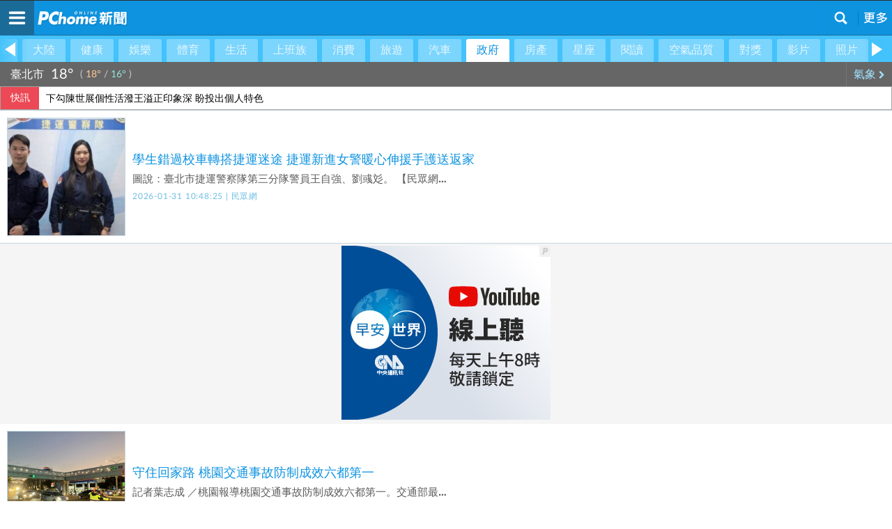

--- FILE ---
content_type: text/html; charset=UTF-8
request_url: https://news.m.pchome.com.tw/cat/public/hot
body_size: 25073
content:
<!DOCTYPE HTML>
<html>
<head>
<meta http-equiv="Content-Type" content="text/html; charset=utf-8">
<meta name="viewport" content="width=device-width,initial-scale=1.0,minimum-scale=0.8,maximum-scale=2.0,user-scalable=yes">
<meta name="apple-mobile-web-app-capable" content="no">
<title>熱門政府消息新聞－PChome Online新聞</title>
<meta name="description" content="提供熱門政府消息新聞大事、即時焦點新聞快訊！內容涵蓋政府消息新聞時事議題文章、影片、照片等各種資訊，關注PChome Online新聞不錯過政府消息熱門大小事。">
<meta name="keywords" content="政府消息新聞,熱門政府消息新聞,政府消息新聞大事,頭條,即時,PChome新聞">
<link rel="image_src" href="https://news.pchome.com.tw/img/pchome_news_fb.jpg">

<!-- Google Tag Manager -->
<script>(function(w,d,s,l,i){w[l]=w[l]||[];w[l].push({'gtm.start':
new Date().getTime(),event:'gtm.js'});var f=d.getElementsByTagName(s)[0],
j=d.createElement(s),dl=l!='dataLayer'?'&l='+l:'';j.async=true;j.src=
'https://www.googletagmanager.com/gtm.js?id='+i+dl;f.parentNode.insertBefore(j,f);
})(window,document,'script','dataLayer','GTM-KMDTMVWP');</script>
<!-- End Google Tag Manager -->
<!-- google adsense -->
<script async src="https://pagead2.googlesyndication.com/pagead/js/adsbygoogle.js?client=ca-pub-1328697381140864" crossorigin="anonymous"></script>
<!--  End google adsense -->
<!-- global reset menuL footer css 結束 -->
<!-- news topbar, menuR, content css 開始 -->
<link rel="preload" href="https://news.m.pchome.com.tw/css/new/topbar.css?v=202103251400" as="style" onload="this.onload=null;this.rel='stylesheet'">
<noscript><link rel="stylesheet" href="https://news.m.pchome.com.tw/css/new/topbar.css?v=202103251400"></noscript>
<link rel="preload" href="https://news.m.pchome.com.tw/css/sw.css?v=20240318" as="style" onload="this.onload=null;this.rel='stylesheet'">
<noscript><link rel="stylesheet" href="https://news.m.pchome.com.tw/css/sw.css?v=20240318"></noscript>
<link rel="preload" href="https://news.m.pchome.com.tw/css/font-awesome.min.css?v=202103251400" as="style" onload="this.onload=null;this.rel='stylesheet'">
<noscript><link rel="stylesheet" href="https://news.m.pchome.com.tw/css/font-awesome.min.css?v=202103251400"></noscript>

<!--20230906 新增統一識別icon-->
<link rel="shortcut icon" href="https://news.m.pchome.com.tw/img/apple-touch-icon-114x114.png">

<!--20230907 建立標準化網址-->
<link rel="canonical" href="https://news.pchome.com.tw/cat/public/hot">
<!--20231103 新增-->
<meta name="robots" content="index,follow,max-image-preview:large" />
<link rel="alternate" type="application/rss+xml" href="https://news.pchome.com.tw/articles/Feed-Google">
<meta name="section" property="article:section" content="政府消息" />
<meta name="twitter:card" content="summary_large_image">
<meta name="twitter:url" content="">
<meta name="twitter:title" content="熱門政府消息新聞－PChome Online新聞">
<meta name="twitter:description" content="提供熱門政府消息新聞大事、即時焦點新聞快訊！內容涵蓋政府消息新聞時事議題文章、影片、照片等各種資訊，關注PChome Online新聞不錯過政府消息熱門大小事。">
<meta name="twitter:image:src" content="https://news.pchome.com.tw/img/pchome_news_fb.jpg">

<link rel="preload" href="https://apis.pchome.com.tw/apps/swMenuV1.0/htdocs/news/global/global_frame.css?v=1471330116" as="style" onload="this.onload=null;this.rel='stylesheet'">
<noscript><link rel="stylesheet" href="https://apis.pchome.com.tw/apps/swMenuV1.0/htdocs/news/global/global_frame.css?v=1471330116"></noscript>
<link type="text/css" rel="stylesheet" href="https://apis.pchome.com.tw/apps/swMenuV1.0/htdocs/news/global/global_menuL.css?v=1491447600" media="print">

<link rel="preload" href="https://apis.pchome.com.tw/apps/swMenuV1.0/htdocs/news/global/global_reset.css?v=1452739194" as="style" onload="this.onload=null;this.rel='stylesheet'">
<noscript><link rel="stylesheet" href="https://apis.pchome.com.tw/apps/swMenuV1.0/htdocs/news/global/global_reset.css?v=1452739194"></noscript>

<!--Facebook meta 開始-->
<meta property="og:type"   content="article" />
<meta property="fb:app_id" content="498546706899526">
<meta property="og:title" content="熱門政府消息新聞－PChome Online新聞">
<meta property="og:site_name" content="PChome Online 新聞">
<meta property="og:description" content="提供熱門政府消息新聞大事、即時焦點新聞快訊！內容涵蓋政府消息新聞時事議題文章、影片、照片等各種資訊，關注PChome Online新聞不錯過政府消息熱門大小事。">
<meta name="keywords" content="政府消息新聞,熱門政府消息新聞,政府消息新聞大事,頭條,即時,PChome新聞">
<meta property="og:url" content="">
<meta property="og:image" content="https://news.pchome.com.tw/img/pchome_news_fb.jpg">
<meta property="og:locale" content="zh_TW">
<meta property="fb:pages" content="1423378217880597">
<!--Facebook meta 結束-->
<script src="https://news.pchome.com.tw/js/jquery-3.7.1.min.js?v=1.1.2.1"></script>
<script src="https://news.pchome.com.tw/js/imagesloaded.pkgd.min.js?v=1.1.2.1" defer></script>
<script src="https://news.m.pchome.com.tw/js/news.js?v=1.1.2.1" defer></script>

<script type="text/javascript" src="https://news.m.pchome.com.tw/js/jquery.cookie.js" defer></script>
<script type="text/javascript" src="https://news.m.pchome.com.tw/js/touch.js" defer></script>
<script type="text/javascript" src="https://news.m.pchome.com.tw/js/m_all.js?v=20240614"></script>
<script src="https://apis.pchome.com.tw/js/overlay_ad.js" async></script>
<!--20231102新聞單文增加結構化資料-->
<!--final_website-->
<!--final_Organization-->
<!--repoet-->
<script type="application/ld+json">{"@context":"https://schema.org","@type":"BreadcrumbList","itemListElement":[{"@type":"ListItem","position":"1","name":"PChome Online網路家庭","item":"https://www.pchome.com.tw/"},{"@type":"ListItem","position":"2","name":"PChome Online 新聞","item":"https://news.pchome.com.tw"},{"@type":"ListItem","position":"3","name":"政府消息","item":"https://news.pchome.com.tw/cat/public"}]}</script>
<!--final_video-->

<!-- Slidebars -->
<link rel="preload" href="https://news.m.pchome.com.tw/js/slidebars/slidebars.css" as="style" onload="this.onload=null;this.rel='stylesheet'">
<noscript><link rel="stylesheet" href="https://news.m.pchome.com.tw/js/slidebars/slidebars.css"></noscript>
<script src="https://news.m.pchome.com.tw/js/slidebars/slidebars.js" defer></script>
<!--NewSelectionMeta-->
<script src="/js/highcharts/highcharts.js" defer></script>
<script src="/js/highcharts/modules/exporting.js" defer></script>
<script async src="https://securepubads.g.doubleclick.net/tag/js/gpt.js" crossorigin="anonymous"></script>
<script>
window.googletag = window.googletag || {cmd: []};
googletag.cmd.push(function() {

    // 定義所有廣告版位一次寫在這裡
    googletag.defineSlot('/120849842/news/news_m_320x100_top', [[320, 100], [300, 100]], 'div-gpt-ad-1763454571992-0').addService(googletag.pubads());
    googletag.defineSlot('/120849842/news/news_m_文章尾', [[1, 1], [300, 250], [300, 450]], 'div-gpt-ad-1763458961946-0').addService(googletag.pubads());

    // 啟用單一請求
    googletag.pubads().enableSingleRequest();
    googletag.enableServices();
});
</script>
</head>
<body>
        <!-- Google Tag Manager (noscript) -->
        <noscript><iframe src="https://www.googletagmanager.com/ns.html?id=GTM-KMDTMVWP" height="0" width="0" style="display:none;visibility:hidden"></iframe></noscript>
        <!-- End Google Tag Manager (noscript) -->
        <!-- M版內容開始 -->
        <div id="sb-site">
            <div class="global_content_wrapper">
            
    <div class="navgroup">
        <div class="navlr grd_prev" id="plane_menu_left"><span class="left"></span></div>
        <div class="scroll_wrap">
            <div class="navcen">
            <ul class="nav" id="plane_menu" style="">
                <li class="lion"><a href="/index" data-full="熱門" data-simple="熱門">熱門</a></li><li class="lion"><a href="/features/" data-full="專題" data-simple="專題">專題</a></li><li class="lion"><a href="/cat/politics" data-full="政治" data-simple="政治">政治</a></li><li class="lion"><a href="/cat/society" data-full="社會" data-simple="社會">社會</a></li><li class="lion"><a href="/cat/finance" data-full="財經" data-simple="財經">財經</a></li><li class="lion"><a href="/cat/science" data-full="科技" data-simple="科技">科技</a></li><li class="lion"><a href="/cat/internation" data-full="國際" data-simple="國際">國際</a></li><li class="lion"><a href="/cat/china/" data-full="大陸" data-simple="大陸">大陸</a></li><li class="lion"><a href="/cat/healthcare" data-full="健康" data-simple="健康">健康</a></li><li class="lion"><a href="/cat/entertainment" data-full="娛樂" data-simple="娛樂">娛樂</a></li><li class="lion"><a href="/cat/sport" data-full="體育" data-simple="體育">體育</a></li><li class="lion"><a href="/cat/living" data-full="生活" data-simple="生活">生活</a></li><li class="lion"><a href="https://news.m.pchome.com.tw/media/aday?utm_source=indexmenu_上班族" data-full="上班族" data-simple="上班族">上班族</a></li><li class="lion"><a href="/cat/expense" data-full="消費" data-simple="消費">消費</a></li><li class="lion"><a href="/cat/travel" data-full="旅遊" data-simple="旅遊">旅遊</a></li><li class="lion"><a href="/cat/car" data-full="汽車" data-simple="汽車">汽車</a></li><li class="lion slcted"><a href="/cat/public" data-full="政府" data-simple="政府">政府</a></li><li class="lion"><a href="/cat/realestate" data-full="房產" data-simple="房產">房產</a></li><li class="lion"><a href="/cat/starsign" data-full="星座" data-simple="星座">星座</a></li><li class="lion"><a href="/media/books" data-full="閱讀" data-simple="閱讀">閱讀</a></li><li class="lion"><a href="/weather/air" data-full="空氣品質" data-simple="空氣品質">空氣品質</a></li><li class="lion"><a href="/lottery" data-full="對獎" data-simple="對獎">對獎</a></li><li class="lion"><a href="/video" data-full="影片" data-simple="影片">影片</a></li><li class="lion"><a href="/photo" data-full="照片" data-simple="照片">照片</a></li>
            </ul>
            </div>
        </div>
        <div class="navlr grd_next" id="plane_menu_right"><span class="right"></span></div>
    </div>
        <!-- 氣象 Start -->
        <div class="wtblock">
            <div class="data">
                <em class="city">臺北市</em>
                <div class="temperature"><strong>18°</strong><b id="now_information_wt" class="iconw-wt1106"></b></div>
                <div class="highlow">( <span class="high">18°</span> / <span class="low">16°</span> )</div>
            </div>
            <a class="wtgo" href="/weather">氣象 <i class="fa fa-chevron-right" aria-hidden="true"></i></a>
        </div>
        <!-- 氣象 End -->
    <!-- 快訊 Start -->
    <div class="infobar-wrapper">
        <div class="marquee-bar">
            <div class="bar-title">快訊</div>
            <div class="bar-content">
                <div class="bar-box">
                    <div id="marquee_con">
                        <a href="/society/cna/20260131/index-17698382058919418002.html" target="_blank">尾牙變調亮空氣槍恐嚇 新北警速壓制逮3人移送</a><a href="/sport/cna/20260131/index-17698381430201918007.html" target="_blank">下勾陳世展個性活潑王溢正印象深 盼投出個人特色</a><a href="/society/cna/20260131/index-17698384507843218002.html" target="_blank">陽明海運「環明輪」遭查獲走私海洛因 1幹部收押</a><a href="/internation/cna/20260131/index-17698384489204718011.html" target="_blank">民主剛果東部礦場崩塌 至少227人罹難</a>
                    </div>
                </div>
            </div>
        </div>
    </div>
    <!-- 快訊 End -->
    <script type="text/javascript">
        const marquee = document.querySelector('#marquee_con');
        const scrollDistance = 50; // 向上滾動的距離
        const scrollSpeed = 300; // 滾動速度，單位毫秒
        const pauseDuration = 4000; // 暫停時長，單位毫秒
        let isScrolling = false;
        function scrollMarquee() {
            if (!isScrolling) {
                isScrolling = true;
                const firstLink = marquee.firstElementChild;
                marquee.style.transition = `transform ${scrollSpeed / 1000}s linear`;
                marquee.style.transform = `translateY(-${scrollDistance}px)`;
                setTimeout(() => {
                    marquee.style.transition = 'none';
                    marquee.style.transform = 'translateY(0)';
                    marquee.removeChild(firstLink); // 移除第一個a標籤
                    marquee.appendChild(firstLink.cloneNode(true)); // 複製第一個a標籤並添加到末尾
                    setTimeout(() => {
                        isScrolling = false;
                        scrollMarquee(); // 暫停後繼續滾動
                    }, pauseDuration);
                }, scrollSpeed);
            }
        }
        // 開始滾動
        setTimeout(scrollMarquee, pauseDuration);

        var gonext;//非常重要的變數
        var goprev;//非常重要的變數
        $('#plane_menu_right').on('click',function(e){
            var object=$("#plane_menu li").eq(0);
            $("#plane_menu li").eq(0).remove();
            $("#plane_menu").append(object);
            check_plane_menu_site();
        });

        $('#plane_menu_left').on('click',function(e){
            var i=0;
            $.each($("#plane_menu li"),function(){
                i++;
            });
            var key=i-1;
            var object=$("#plane_menu li").eq(key);
            $("#plane_menu li").eq(key).remove();
            $("#plane_menu li").eq(0).before(object);
            check_plane_menu_site();
        });

        function check_plane_menu_site(){
            //確保用戶每次只能點到前面四個
            var j=1;
            $.each($("#plane_menu li"),function(i,v){
                $(v).removeAttr("data-site");
                if(j<=4){
                    $(v).attr("data-site",j);
                    j++;
                }
                if($(v).hasClass("slcted")){
                    goprev=$("#plane_menu li").eq(i-1).find("a");
                    gonext=$("#plane_menu li").eq(i+1).find("a");
                }
            });
        }

        function get_menu_site(){
            var site=0;
            $.each($("#plane_menu li"),function(i,v){
                if($(v).hasClass("slcted")){
                    site=i+1;
                    return false;
                }
            });
            var left_w=(site-1)*$(".lion").width();
            $( ".navcen" ).scrollLeft( left_w );
        }

        function get_plane_menu_site(){
            //暫時不能用
            //確保用戶每次只能點到前面四個
            if(getCookie("plane_menu_site")!="undefined" && getCookie("plane_menu_site")!="" && getCookie("plane_menu_site_url")!="undefined" && getCookie("plane_menu_site_url")!=""){
                $.each($("#plane_menu li"),function(i,v){
                    if($(v).find("a").data("href")==getCookie("plane_menu_site_url"))
                    {
                        if(getCookie("plane_menu_site")==1 && getCookie("plane_menu_site_url")!='/index')
                        {
                            $('#plane_menu_right').trigger('click');
                        }
    
                        if(getCookie("plane_menu_site")==3)
                        {
                            $('#plane_menu_left').trigger('click');
                        }
    
                        if(getCookie("plane_menu_site")==4)
                        {
                            $('#plane_menu_left').trigger('click');
                            $('#plane_menu_left').trigger('click');
                        }
                    }
                });
            }
            check_plane_menu_site();
            $("#plane_menu").show();
        }

        $(document).ready(function(){
            get_menu_site();
        });
    </script>
    <!-- 20231128 快訊 End-->

    <!--搜尋輸入框開始-->
    <style>
        .contsearchbar{box-sizing:border-box;height:auto;background-color:#f3f3f3;border-bottom:1px solid #d2d2d2;}
        .contsearchbar *{box-sizing:border-box;}
        .contsearchbar input{margin:0;padding:0;border:none;outline:none;display:block;background-color:transparent}
        .contsearchbar button{margin:0;padding:0;border:none;outline:none;display:block;background-color:transparent}
        .contsearchbar .wrap-search{padding:12px;}
        .contsearchbar .wrap-search .box-search{display:flex;width:100%;height:45px;border:1px solid #c6c6c6;border-radius:0px;overflow:hidden;}
        .contsearchbar .wrap-search .box-search input{width:100%;height:100%;padding:7px 12px;font-size:15px;color:#4a4a4a;background-color:#fff;}
        .contsearchbar .wrap-search .box-search input::placeholder{color:#4a4a4a;}
        .contsearchbar .wrap-search .box-search button.search_icon{display:flex;align-items:center;justify-content:center;width:44px;height:100%;padding:0;background-color:#c4c4c4;cursor:pointer;}
        .contsearchbar .wrap-search .box-search button.search_icon:hover{background-color:#008ae0;}
        .contsearchbar .wrap-search .box-search button.search_icon i{display:block;width:44px;height:44px;background-size:36.363637%;background-repeat:no-repeat;background-position:center;}
        .contsearchbar .wrap-search .box-search button.search_icon i{background-image:url("data:image/svg+xml;charset=utf-8,%3Csvg xmlns='http://www.w3.org/2000/svg' viewBox='0 0 16 16' width='16' height='16'%3E%3Cpath fill='%23FFF' d='M14.5 13.3L11 9.7c1.7-2.4 1.4-5.8-.6-7.9C9.2.7 7.7 0 6.1 0 4 0 2 1.1.9 2.9c-1.2 2-1.2 4.5 0 6.5 1.1 1.8 3 2.9 5.1 2.9 1.3 0 2.5-.4 3.5-1.1l3.5 3.6c.2.2.5.2.7 0l.7-.7c.3-.3.3-.6.1-.8zm-8.4-3.1C5 10.2 4 9.8 3.2 9c-1.6-1.6-1.6-4.2 0-5.8 1.5-1.6 4-1.6 5.6-.1l.1.1c1.6 1.6 1.6 4.2 0 5.8-.8.8-1.8 1.2-2.8 .2z'/%3E%3C/svg%3E");}
        .contsearchbar .wrap-search .box-info{display:flex;justify-content:space-between;font-size:12px;color:#6c6c6c;height:auto;}
        .contsearchbar .wrap-search .box-info span{display:flex;align-items:center;padding-top:8px;}
        .contsearchbar .wrap-search .box-info b{margin-right:5px;}
        .contsearchbar .wrap-search .box-info span a{display:inline-flex;align-items:center;padding-left:10px;}
        .contsearchbar .wrap-search .box-info span a:before{content:"";border-left:1px solid #6c6c6c;height:13px;padding-left:10px}
        .contsearchbar .wrap-search .box-info span a:first-child:before{display:none}
        .contsearchbar .wrap-search .box-info span a.active{color:#53C0C8}
        .contsearchbar .wrap-search .box-info span a.active:after{content:"▼";}
    </style>

    <!-- 關掉預設的searchbar 將ID 挪到這邊 -->
    
    <div id="m_searchbar" class="contsearchbar" style="display:none">
        <div class="wrap-search">
            <!--search bar-->
                <div class="box-search">
                <input type="text" name="k" id="k"  placeholder="請輸入新聞關鍵字" value="" >
                <button type="button"  value="Go" name="submit"  class="search_icon" id="search_btn"><i></i></button>
                </div>
            <!--quantity-->
            <div class="box-info">
            
            </div>
        </div>
    </div>
    <script>
        $(document).ready(function(){
            $('#search_btn').on("click", function() {
                window.location.href = '/search/' + encodeURIComponent($('#k').val()).replace(/%20/g, '+');
            });
        
            $('#k').keydown(e => {
                if (e.which === 13) {
                    $('#search_btn').triggerHandler("click");
                    e.preventDefault();
                }
            });
        });
    </script>
    <!--搜尋輸入框結束-->

        <div id="cont" class="content">
        
        
            <ul class="newslist">
            
        <!-- 圖文新聞列表 Start-->
        <li class="atcblk atcblk_rd" style="display:none;">
            <a href="/public/mypeople/20260131/index-76982770500376219016.html" title="學生錯過校車轉搭捷運迷途 捷運新進女警暖心伸援手護送返家">
                
                <div class="pic">
                    <img class="lozad" alt ="學生錯過校車轉搭捷運迷途 捷運新進女警暖心伸援手護送返家" data-src="https://news.pchome.com.tw/newsdata/public/mypeople/20260131/76982770500376219016_p23.jpg">
                </div>
            <div class="text">
                <h2>學生錯過校車轉搭捷運迷途 捷運新進女警暖心伸援手護送返家</h2>
                <p>圖說：臺北市捷運警察隊第三分隊警員王自強、劉彧彣。 【民眾網…</p>
                <span>2026-01-31 10:48:25 | 民眾網</span>
            </div>
            
            </a>
        </li>
        <!-- 圖文新聞列表 End -->
        
        <!-- 圖文新聞列表 Start-->
        <li class="atcblk atcblk_rd" style="display:none;">
            <a href="/public/taiwanhot/20260131/index-76983146718358221016.html" title="守住回家路 桃園交通事故防制成效六都第一">
                
                <div class="pic">
                    <img class="lozad" alt ="守住回家路 桃園交通事故防制成效六都第一" data-src="https://news.pchome.com.tw/newsdata/public/taiwanhot/20260131/76983146718358221016_p23.jpg">
                </div>
            <div class="text">
                <h2>守住回家路 桃園交通事故防制成效六都第一</h2>
                <p>記者葉志成 ／桃園報導桃園交通事故防制成效六都第一。交通部最…</p>
                <span>2026-01-31 11:51:07 | 台灣好新聞</span>
            </div>
            
            </a>
        </li>
        <!-- 圖文新聞列表 End -->
        
        <!-- 圖文新聞列表 Start-->
        <li class="atcblk atcblk_rd" style="display:none;">
            <a href="/public/mypeople/20260131/index-76982650396453219016.html" title="馬年大盜 馬腳 露餡 中正第一分局以第一視角防搶演練震撼登場">
                
                <div class="pic">
                    <img class="lozad" alt ="馬年大盜 馬腳 露餡 中正第一分局以第一視角防搶演練震撼登場" data-src="https://news.pchome.com.tw/newsdata/public/mypeople/20260131/76982650396453219016_p23.jpg">
                </div>
            <div class="text">
                <h2>馬年大盜 馬腳 露餡 中正第一分局以第一視角防搶演練震撼登場</h2>
                <p>【民眾網編輯方笙楠臺北報導】農曆馬年春節將至，為提升金融機構…</p>
                <span>2026-01-31 10:28:23 | 民眾網</span>
            </div>
            
            </a>
        </li>
        <!-- 圖文新聞列表 End -->
        
        <!-- 圖文新聞列表 Start-->
        <li class="atcblk atcblk_rd" style="display:none;">
            <a href="/public/taiwanhot/20260131/index-76982633008577221016.html" title="竹縣產官學協力扎根 半導體師資培訓委辦清大開課">
                
                <div class="pic">
                    <img class="lozad" alt ="竹縣產官學協力扎根 半導體師資培訓委辦清大開課" data-src="https://news.pchome.com.tw/newsdata/public/taiwanhot/20260131/76982633008577221016_p23.jpg">
                </div>
            <div class="text">
                <h2>竹縣產官學協力扎根 半導體師資培訓委辦清大開課</h2>
                <p>記者季大仁／新竹報導新竹縣政府委託清華大學辦理的「半導體課程…</p>
                <span>2026-01-31 10:25:30 | 台灣好新聞</span>
            </div>
            
            </a>
        </li>
        <!-- 圖文新聞列表 End -->
        
        <!-- 圖文新聞列表 Start-->
        <li class="atcblk atcblk_rd" style="display:none;">
            <a href="/public/mypeople/20260131/index-76982590408556219016.html" title="警銀聯手即時攔阻詐騙 成功保住民眾逾10萬元血汗錢">
                
                <div class="pic">
                    <img class="lozad" alt ="警銀聯手即時攔阻詐騙 成功保住民眾逾10萬元血汗錢" data-src="https://news.pchome.com.tw/newsdata/public/mypeople/20260131/76982590408556219016_p23.jpg">
                </div>
            <div class="text">
                <h2>警銀聯手即時攔阻詐騙 成功保住民眾逾10萬元血汗錢</h2>
                <p>圖說：臺北市大安分局敦化南路派出所警員莊佳修、曹銘宏。 【民…</p>
                <span>2026-01-31 10:18:24 | 民眾網</span>
            </div>
            
            </a>
        </li>
        <!-- 圖文新聞列表 End -->
        
        <!-- 圖文新聞列表 Start-->
        <li class="atcblk atcblk_rd" style="display:none;">
            <a href="/public/taiwanhot/20260131/index-76983411796966221016.html" title="寒冬送暖 板橋慈惠宮、接雲寺發放慰問金">
                
                <div class="pic">
                    <img class="lozad" alt ="寒冬送暖 板橋慈惠宮、接雲寺發放慰問金" data-src="https://news.pchome.com.tw/newsdata/public/taiwanhot/20260131/76983411796966221016_p23.jpg">
                </div>
            <div class="text">
                <h2>寒冬送暖 板橋慈惠宮、接雲寺發放慰問金</h2>
                <p>記者黃村杉／新北報導為關懷地方弱勢、落實宗教回饋社會的精神，…</p>
                <span>2026-01-31 12:35:17 | 台灣好新聞</span>
            </div>
            
            </a>
        </li>
        <!-- 圖文新聞列表 End -->
        
        <!-- 圖文新聞列表 Start-->
        <li class="atcblk atcblk_rd" style="display:none;">
            <a href="/public/taipei/20260131/index-76983482095010126016.html" title="北市第四期空氣品質維護區宣導奏效 柴油車、機車違規件數皆降">
                
            <div class="text">
                <h2>北市第四期空氣品質維護區宣導奏效 柴油車、機車違規件數皆降</h2>
                <p>承辦單位：空污噪音防制科發稿日期：115年1月31日聯 絡 …</p>
                <span>2026-01-31 12:47:00 | 台北市政府</span>
            </div>
            
            </a>
        </li>
        <!-- 圖文新聞列表 End -->
        
        <!-- 圖文新聞列表 Start-->
        <li class="atcblk atcblk_rd" style="display:none;">
            <a href="/public/moi/20260131/index-76982846004376102016.html" title="內政部長劉世芳出席台灣創價學會防災士培訓 強調全民防災、共築韌性社會">
                
            <div class="text">
                <h2>內政部長劉世芳出席台灣創價學會防災士培訓 強調全民防災、共築韌性社會</h2>
                <p>內政部主管全國性宗教財團法人台灣創價學會基金會於115年度辦…</p>
                <span>2026-01-31 11:01:00 | 內政部</span>
            </div>
            
            </a>
        </li>
        <!-- 圖文新聞列表 End -->
        
        <!-- 圖文新聞列表 Start-->
        <li class="atcblk atcblk_rd" style="display:none;">
            <a href="/public/taipei/20260131/index-76983638017082126016.html" title="貓空纜車2026情人節打造「貓空之戀」 以「移動旅程」為主題的心動體驗 「浪漫車廂雙人套票」即日起限量開賣">
                
            <div class="text">
                <h2>貓空纜車2026情人節打造「貓空之戀」 以「移動旅程」為主題的心動體驗 「浪漫車廂雙人套票」即日起限量開賣</h2>
                <p>北捷遊憩公司推出貓空纜車情人節限定活動—「貓空之戀」，2月1…</p>
                <span>2026-01-31 13:13:00 | 台北市政府</span>
            </div>
            
            </a>
        </li>
        <!-- 圖文新聞列表 End -->
        
        <!-- 圖文新聞列表 Start-->
        <li class="atcblk atcblk_rd" style="display:none;">
            <a href="/public/taiwanhot/20260131/index-76983290005424221016.html" title="防範疣胸琉璃蟻 竹市府與民眾共同持續防治">
                
                <div class="pic">
                    <img class="lozad" alt ="防範疣胸琉璃蟻 竹市府與民眾共同持續防治" data-src="https://news.pchome.com.tw/newsdata/public/taiwanhot/20260131/76983290005424221016_p23.jpg">
                </div>
            <div class="text">
                <h2>防範疣胸琉璃蟻 竹市府與民眾共同持續防治</h2>
                <p>記者季大仁／新竹報導十八尖山琉璃蟻防治。由於土地開墾後的利用…</p>
                <span>2026-01-31 12:15:00 | 台灣好新聞</span>
            </div>
            
            </a>
        </li>
        <!-- 圖文新聞列表 End -->
        
        <!-- 圖文新聞列表 Start-->
        <li class="atcblk atcblk_rd" style="display:none;">
            <a href="/public/morenews/20260131/index-76983829078468350016.html" title="臺南市大家房屋湖美帝堡加盟店開幕並備物資「寒冬送暖」助弱勢家庭">
                
                <div class="pic">
                    <img class="lozad" alt ="臺南市大家房屋湖美帝堡加盟店開幕並備物資「寒冬送暖」助弱勢家庭" data-src="https://news.pchome.com.tw/newsdata/public/morenews/20260131/76983829078468350016_p23.jpg">
                </div>
            <div class="text">
                <h2>臺南市大家房屋湖美帝堡加盟店開幕並備物資「寒冬送暖」助弱勢家庭</h2>
                <p>墨新聞｜記者蔡清欽／台南報導台南市大家房屋湖美帝堡加盟店於1…</p>
                <span>2026-01-31 13:44:50 | 墨新聞</span>
            </div>
            
            </a>
        </li>
        <!-- 圖文新聞列表 End -->
        
        <!-- 圖文新聞列表 Start-->
        <li class="atcblk atcblk_rd" style="display:none;">
            <a href="/public/pronews/20260131/index-76983778295793353016.html" title="中市府攜手漢神洲際徵才 釋出逾700職缺最高薪7.3萬元">
                
                <div class="pic">
                    <img class="lozad" alt ="中市府攜手漢神洲際徵才 釋出逾700職缺最高薪7.3萬元" data-src="https://news.pchome.com.tw/newsdata/public/pronews/20260131/76983778295793353016_p23.jpg">
                </div>
            <div class="text">
                <h2>中市府攜手漢神洲際徵才 釋出逾700職缺最高薪7.3萬元</h2>
                <p>【創新聞 記者顏淑娟／台中報導】為協助北屯區「漢神洲際購物廣…</p>
                <span>2026-01-31 13:36:22 | 創新聞</span>
            </div>
            
            </a>
        </li>
        <!-- 圖文新聞列表 End -->
        
        <!-- 圖文新聞列表 Start-->
        <li class="atcblk atcblk_rd" style="display:none;">
            <a href="/public/taipei/20260131/index-76983560056625126016.html" title="原來資源都在！「青社時代」齊聚交流">
                
            <div class="text">
                <h2>原來資源都在！「青社時代」齊聚交流</h2>
                <p>發稿單位：社會救助科發稿時間：115年1月31日聯絡人：陳佩…</p>
                <span>2026-01-31 13:00:00 | 台北市政府</span>
            </div>
            
            </a>
        </li>
        <!-- 圖文新聞列表 End -->
        
        <!-- 圖文新聞列表 Start-->
        <li class="atcblk atcblk_rd" style="display:none;">
            <a href="/public/pronews/20260131/index-76983832372935353016.html" title="用畫筆傾聽「我的畫，毛孩的話」港區藝術中心開展">
                
            <div class="spotpic cattp">
                <h1>用畫筆傾聽「我的畫，毛孩的話」港區藝術中心開展</h1>
                <img  class="lozad" alt ="用畫筆傾聽「我的畫，毛孩的話」港區藝術中心開展" data-src="https://news.pchome.com.tw/newsdata/public/pronews/20260131/76983832372935353016_p23.jpg">
                <span>2026-01-31 13:45:23 | 創新聞</span>
            </div>
            
            </a>
        </li>
        <!-- 圖文新聞列表 End -->
        
        <!-- 圖文新聞列表 Start-->
        <li class="atcblk atcblk_rd" style="display:none;">
            <a href="/public/kcg/20260131/index-76983380015981128016.html" title="【代發民政局新聞稿】實踐、革新、開創殯葬新境界，績優殯葬業者表揚">
                
            <div class="text">
                <h2>【代發民政局新聞稿】實踐、革新、開創殯葬新境界，績優殯葬業者表揚</h2>
                <p>【高雄訊】高雄市殯葬管理處辦理「殯葬服務業查核評鑑」已於11…</p>
                <span>2026-01-31 12:30:00 | 高雄市政府</span>
            </div>
            
            </a>
        </li>
        <!-- 圖文新聞列表 End -->
        
        <!-- 圖文新聞列表 Start-->
        <li class="atcblk atcblk_rd" style="display:none;">
            <a href="/public/kcg/20260131/index-76982666082770128016.html" title="精進非都市土地審議機制 高市府連續2年榮獲中央評鑑肯定">
                
            <div class="text">
                <h2>精進非都市土地審議機制 高市府連續2年榮獲中央評鑑肯定</h2>
                <p>因應《區域計畫法》銜接《國土計畫法》之過渡期間，高雄市政府持…</p>
                <span>2026-01-31 10:31:00 | 高雄市政府</span>
            </div>
            
            </a>
        </li>
        <!-- 圖文新聞列表 End -->
        
        <!-- 圖文新聞列表 Start-->
        <li class="atcblk atcblk_rd" style="display:none;">
            <a href="/public/taiwanhot/20260131/index-76981160058889221016.html" title="護行人通行安全 宜縣府打造北成、羅商校園周邊安全通學暨生活人本路網">
                
                <div class="pic">
                    <img class="lozad" alt ="護行人通行安全 宜縣府打造北成、羅商校園周邊安全通學暨生活人本路網" data-src="https://news.pchome.com.tw/newsdata/public/taiwanhot/20260131/76981160058889221016_p23.jpg">
                </div>
            <div class="text">
                <h2>護行人通行安全 宜縣府打造北成、羅商校園周邊安全通學暨生活人本路網</h2>
                <p>地方中心／宜蘭報導（圖／宜蘭縣府建設處）為落實人本交通環境並…</p>
                <span>2026-01-31 06:20:00 | 台灣好新聞</span>
            </div>
            
            </a>
        </li>
        <!-- 圖文新聞列表 End -->
        
        <!-- 圖文新聞列表 Start-->
        <li class="atcblk atcblk_rd" style="display:none;">
            <a href="/public/morenews/20260131/index-76981397032074350016.html" title="當 AI 開始「亂湊專業名詞」：搜尋引擎的語意聚合捷徑，正在製造信任赤字">
                
                <div class="pic">
                    <img class="lozad" alt ="當 AI 開始「亂湊專業名詞」：搜尋引擎的語意聚合捷徑，正在製造信任赤字" data-src="https://news.pchome.com.tw/newsdata/public/morenews/20260131/76981397032074350016_p23.jpg">
                </div>
            <div class="text">
                <h2>當 AI 開始「亂湊專業名詞」：搜尋引擎的語意聚合捷徑，正在製造信任赤字</h2>
                <p>墨新聞｜記者威金／台北報導近年來，搜尋引擎與生成式 AI 在…</p>
                <span>2026-01-31 06:59:30 | 墨新聞</span>
            </div>
            
            </a>
        </li>
        <!-- 圖文新聞列表 End -->
        
        <!-- 圖文新聞列表 Start-->
        <li class="atcblk atcblk_rd" style="display:none;">
            <a href="/public/nownews/20260131/index-76981658089202207016.html" title="10歲童滑板滑入車道致連環車禍">
                
                <div class="pic">
                    <img class="lozad" alt ="10歲童滑板滑入車道致連環車禍" data-src="https://news.pchome.com.tw/newsdata/public/nownews/20260131/76981658089202207016_p23.jpg">
                </div>
            <div class="text">
                <h2>10歲童滑板滑入車道致連環車禍</h2>
                <p>[NOWnews今日新聞]高雄楠梓興楠路昨（30）日晚間10…</p>
                <span>2026-01-31 07:43:00 | 今日新聞</span>
            </div>
            
            </a>
        </li>
        <!-- 圖文新聞列表 End -->
        
        <!-- 圖文新聞列表 Start-->
        <li class="atcblk atcblk_rd" style="display:none;">
            <a href="/public/taiwanhot/20260131/index-76981520002291221016.html" title="高市政風處攜手小港高中寒假職涯營 啟動人才培育「專業×誠信」雙引擎">
                
                <div class="pic">
                    <img class="lozad" alt ="高市政風處攜手小港高中寒假職涯營 啟動人才培育「專業×誠信」雙引擎" data-src="https://news.pchome.com.tw/newsdata/public/taiwanhot/20260131/76981520002291221016_p23.jpg">
                </div>
            <div class="text">
                <h2>高市政風處攜手小港高中寒假職涯營 啟動人才培育「專業×誠信」雙引擎</h2>
                <p>地方中心／高雄報導（圖／高雄市府新聞局）為深化校園誠信教育，…</p>
                <span>2026-01-31 07:20:00 | 台灣好新聞</span>
            </div>
            
            </a>
        </li>
        <!-- 圖文新聞列表 End -->
        
        <!-- 圖文新聞列表 Start-->
        <li class="atcblk atcblk_rd" style="display:none;">
            <a href="/public/taipei/20260131/index-76982102063226126016.html" title="北市法務局公布114年第4季拒不出席協商之不友善業者 蝦皮賣家、滿場娛樂、Klook客路 列前三名">
                
            <div class="text">
                <h2>北市法務局公布114年第4季拒不出席協商之不友善業者 蝦皮賣家、滿場娛樂、Klook客路 列前三名</h2>
                <p>臺北市政府法務局今（31）日發布新聞，公布去（114）年度第…</p>
                <span>2026-01-31 08:57:00 | 台北市政府</span>
            </div>
            
            </a>
        </li>
        <!-- 圖文新聞列表 End -->
        
        <!-- 圖文新聞列表 Start-->
        <li class="atcblk atcblk_rd" style="display:none;">
            <a href="/public/mypeople/20260131/index-76982470302989219016.html" title="嫌犯低頭反覆細看試劑仍難掩事實 電子菸摻 喪屍菸毒 現行遭警送辦">
                
                <div class="pic">
                    <img class="lozad" alt ="嫌犯低頭反覆細看試劑仍難掩事實 電子菸摻 喪屍菸毒 現行遭警送辦" data-src="https://news.pchome.com.tw/newsdata/public/mypeople/20260131/76982470302989219016_p23.jpg">
                </div>
            <div class="text">
                <h2>嫌犯低頭反覆細看試劑仍難掩事實 電子菸摻 喪屍菸毒 現行遭警送辦</h2>
                <p>圖說：臺北市文山第二分局興隆派出所警員劉崇朴、吳旻諺。 【民…</p>
                <span>2026-01-31 09:58:23 | 民眾網</span>
            </div>
            
            </a>
        </li>
        <!-- 圖文新聞列表 End -->
        
        <!-- 圖文新聞列表 Start-->
        <li class="atcblk atcblk_rd" style="display:none;">
            <a href="/public/mypeople/20260131/index-76982530387282219016.html" title="士林警即時關懷伸援手 視民如親協助跌倒人瑞安置">
                
                <div class="pic">
                    <img class="lozad" alt ="士林警即時關懷伸援手 視民如親協助跌倒人瑞安置" data-src="https://news.pchome.com.tw/newsdata/public/mypeople/20260131/76982530387282219016_p23.jpg">
                </div>
            <div class="text">
                <h2>士林警即時關懷伸援手 視民如親協助跌倒人瑞安置</h2>
                <p>圖說：臺北市士林分局翠山派出所警員王燦龍。 【民眾網編輯方笙…</p>
                <span>2026-01-31 10:08:23 | 民眾網</span>
            </div>
            
            </a>
        </li>
        <!-- 圖文新聞列表 End -->
        
        <!-- 圖文新聞列表 Start-->
        <li class="atcblk atcblk_rd" style="display:none;">
            <a href="/public/morenews/20260131/index-76982491760753350016.html" title="民進黨左楠新人「郭原甫」宣布退出初選 檢視，新人參政三道門檻：財力、制度、派系">
                
                <div class="pic">
                    <img class="lozad" alt ="民進黨左楠新人「郭原甫」宣布退出初選 檢視，新人參政三道門檻：財力、制度、派系" data-src="https://news.pchome.com.tw/newsdata/public/morenews/20260131/76982491760753350016_p23.jpg">
                </div>
            <div class="text">
                <h2>民進黨左楠新人「郭原甫」宣布退出初選 檢視，新人參政三道門檻：財力、制度、派系</h2>
                <p>墨新聞｜記者游宏琦／高雄報導記者／游宏琦 高雄綜合報導 民進…</p>
                <span>2026-01-31 10:01:57 | 墨新聞</span>
            </div>
            
            </a>
        </li>
        <!-- 圖文新聞列表 End -->
        
        <!-- 圖文新聞列表 Start-->
        <li class="atcblk atcblk_rd" style="display:none;">
            <a href="/public/inews/20260131/index-76981852041395351016.html" title="台中客家故事走向國際 《聽看台中客》榮獲英國設計大獎">
                
                <div class="pic">
                    <img class="lozad" alt ="台中客家故事走向國際 《聽看台中客》榮獲英國設計大獎" data-src="https://news.pchome.com.tw/newsdata/public/inews/20260131/76981852041395351016_p23.jpg">
                </div>
            <div class="text">
                <h2>台中客家故事走向國際 《聽看台中客》榮獲英國設計大獎</h2>
                <p>《聽看台中客》獲2025年英國FADA設計金獎（Future…</p>
                <span>2026-01-31 08:15:20 | 享新聞 </span>
            </div>
            
            </a>
        </li>
        <!-- 圖文新聞列表 End -->
        
        <!-- 圖文新聞列表 Start-->
        <li class="atcblk atcblk_rd" style="display:none;">
            <a href="/public/taipei/20260131/index-76981940025251126016.html" title="二月天象看點多，亮星合月、行星排列正精彩！">
                
            <div class="text">
                <h2>二月天象看點多，亮星合月、行星排列正精彩！</h2>
                <p>冬季向來是觀星的黃金季節，而今年二月的夜空更是熱鬧非凡。一等…</p>
                <span>2026-01-31 08:30:00 | 台北市政府</span>
            </div>
            
            </a>
        </li>
        <!-- 圖文新聞列表 End -->
        
        <!-- 圖文新聞列表 Start-->
        <li class="atcblk atcblk_rd" style="display:none;">
            <a href="/public/inews/20260131/index-76981888720715351016.html" title="南門市場年菜聰明選 健康營養過好年">
                
                <div class="pic">
                    <img class="lozad" alt ="南門市場年菜聰明選 健康營養過好年" data-src="https://news.pchome.com.tw/newsdata/public/inews/20260131/76981888720715351016_p23.jpg">
                </div>
            <div class="text">
                <h2>南門市場年菜聰明選 健康營養過好年</h2>
                <p>農曆年節將近，大家忙於備年貨、準備年菜之際，別忘了兼顧家人的…</p>
                <span>2026-01-31 08:21:27 | 享新聞 </span>
            </div>
            
            </a>
        </li>
        <!-- 圖文新聞列表 End -->
        
        <!-- 圖文新聞列表 Start-->
        <li class="atcblk atcblk_rd" style="display:none;">
            <a href="/public/taipei/20260131/index-76982300077096126016.html" title="賞梅時節 逸仙、奇岩公園梅花喜報春">
                
            <div class="text">
                <h2>賞梅時節 逸仙、奇岩公園梅花喜報春</h2>
                <p>臺北市政府工務局公園處新聞稿發稿單位：青年所發稿日期：115…</p>
                <span>2026-01-31 09:30:00 | 台北市政府</span>
            </div>
            
            </a>
        </li>
        <!-- 圖文新聞列表 End -->
        
        <!-- 圖文新聞列表 Start-->
        <li class="atcblk atcblk_rd" style="display:none;">
            <a href="/public/moea/20260131/index-76982120065477108016.html" title="「Buying Power社會創新採購」 入選世界經濟論壇2026國際報告代表性案例">
                
            <div class="text">
                <h2>「Buying Power社會創新採購」 入選世界經濟論壇2026國際報告代表性案例</h2>
                <p>經濟部長期致力於推動社會創新與永續發展，成效再獲國際肯定！繼…</p>
                <span>2026-01-31 09:00:00 | 經濟部</span>
            </div>
            
            </a>
        </li>
        <!-- 圖文新聞列表 End -->
        
        <!-- 圖文新聞列表 Start-->
        <li class="atcblk atcblk_rd" style="display:none;">
            <a href="/public/morenews/20260131/index-76982425448729350016.html" title="下載登入富邦人壽APP檢視保障項目，銜接開春保障新局；年輕、成家、屆退保障需求強化大不同，保單資訊兩項目易忽略">
                
                <div class="pic">
                    <img class="lozad" alt ="下載登入富邦人壽APP檢視保障項目，銜接開春保障新局；年輕、成家、屆退保障需求強化大不同，保單資訊兩項目易忽略" data-src="https://news.pchome.com.tw/newsdata/public/morenews/20260131/76982425448729350016_p23.jpg">
                </div>
            <div class="text">
                <h2>下載登入富邦人壽APP檢視保障項目，銜接開春保障新局；年輕、成家、屆退保障需求強化大不同，保單資訊兩項目易忽略</h2>
                <p>墨新聞｜新聞編輯部隨著農曆新年將近，民眾在回顧過去一年生活與…</p>
                <span>2026-01-31 09:50:54 | 墨新聞</span>
            </div>
            
            </a>
        </li>
        <!-- 圖文新聞列表 End -->
        
        <!-- 圖文新聞列表 Start-->
        <li class="atcblk atcblk_rd" style="display:none;">
            <a href="/public/inews/20260131/index-76982267809309351016.html" title="中市推動五大乘車禮儀 打造更友善的公車搭乘環境">
                
                <div class="pic">
                    <img class="lozad" alt ="中市推動五大乘車禮儀 打造更友善的公車搭乘環境" data-src="https://news.pchome.com.tw/newsdata/public/inews/20260131/76982267809309351016_p23.jpg">
                </div>
            <div class="text">
                <h2>中市推動五大乘車禮儀 打造更友善的公車搭乘環境</h2>
                <p>除了車體廣告外，市府也利用專用道廣告燈箱等處，持續推廣公車禮…</p>
                <span>2026-01-31 09:24:38 | 享新聞 </span>
            </div>
            
            </a>
        </li>
        <!-- 圖文新聞列表 End -->
        
        <!-- 圖文新聞列表 Start-->
        <li class="atcblk atcblk_rd" style="display:none;">
            <a href="/public/ntpc/20260131/index-76981760054853127016.html" title="寒冬禽流感威脅升溫！新北動保處突擊查核圍網 嚴防國際病毒隨候鳥入侵">
                
            <div class="text">
                <h2>寒冬禽流感威脅升溫！新北動保處突擊查核圍網 嚴防國際病毒隨候鳥入侵</h2>
                <p>【新北市訊】隨著氣溫驟降進入禽流感好發季節，加上鄰國日、韓疫…</p>
                <span>2026-01-31 08:00:00 | 新北市政府</span>
            </div>
            
            </a>
        </li>
        <!-- 圖文新聞列表 End -->
        
        <!-- 圖文新聞列表 Start-->
        <li class="atcblk atcblk_rd" style="display:none;">
            <a href="/public/ntpc/20260131/index-76981760020926127016.html" title="歲末送溫情！板橋慈惠宮、板橋接雲寺攜手發放265萬慰問金">
                
            <div class="text">
                <h2>歲末送溫情！板橋慈惠宮、板橋接雲寺攜手發放265萬慰問金</h2>
                <p>為關懷地方弱勢、落實宗教回饋社會的精神，板橋慈惠宮、接雲寺於…</p>
                <span>2026-01-31 08:00:00 | 新北市政府</span>
            </div>
            
            </a>
        </li>
        <!-- 圖文新聞列表 End -->
        
        <!-- 圖文新聞列表 Start-->
        <li class="atcblk atcblk_rd" style="display:none;">
            <a href="/public/ntpc/20260131/index-76981760072697127016.html" title="土城區農會慶祝農民節 米其林名店進駐年貨大街">
                
            <div class="text">
                <h2>土城區農會慶祝農民節 米其林名店進駐年貨大街</h2>
                <p>【新北市訊】土城區農會今(31)日盛大舉辦115年農民節慶祝…</p>
                <span>2026-01-31 08:00:00 | 新北市政府</span>
            </div>
            
            </a>
        </li>
        <!-- 圖文新聞列表 End -->
        
        <!-- 圖文新聞列表 Start-->
        <li class="atcblk atcblk_rd" style="display:none;">
            <a href="/public/nownews/20260130/index-76978290057358207016.html" title="海洋委員會辦金昌隆號貨輪走私毒品案發表會">
                
            <div class="spotpic cattp">
                <h1>海洋委員會辦金昌隆號貨輪走私毒品案發表會</h1>
                <img  class="lozad" alt ="海洋委員會辦金昌隆號貨輪走私毒品案發表會" data-src="https://news.pchome.com.tw/newsdata/public/nownews/20260130/76978290057358207016_p23.jpg">
                <span>2026-01-30 22:21:40 | 今日新聞</span>
            </div>
            
            </a>
        </li>
        <!-- 圖文新聞列表 End -->
        
        <!-- 圖文新聞列表 Start-->
        <li class="atcblk atcblk_rd" style="display:none;">
            <a href="/public/pronews/20260130/index-76978438835540353016.html" title="排黑條款說清楚 雲檢進駐選委會講習 嚴防黑金介入選舉">
                
                <div class="pic">
                    <img class="lozad" alt ="排黑條款說清楚 雲檢進駐選委會講習 嚴防黑金介入選舉" data-src="https://news.pchome.com.tw/newsdata/public/pronews/20260130/76978438835540353016_p23.jpg">
                </div>
            <div class="text">
                <h2>排黑條款說清楚 雲檢進駐選委會講習 嚴防黑金介入選舉</h2>
                <p>【創新聞記者 陳雅琪／雲林 報導】為強化地方選務人員法令素養…</p>
                <span>2026-01-30 22:46:28 | 創新聞</span>
            </div>
            
            </a>
        </li>
        <!-- 圖文新聞列表 End -->
        
        <!-- 圖文新聞列表 Start-->
        <li class="atcblk atcblk_rd" style="display:none;">
            <a href="/public/pronews/20260130/index-76978410949310353016.html" title="北捷事件敲警鐘 斗南警入鎮召會反恐防詐 從孩子扎根守安全">
                
                <div class="pic">
                    <img class="lozad" alt ="北捷事件敲警鐘 斗南警入鎮召會反恐防詐 從孩子扎根守安全" data-src="https://news.pchome.com.tw/newsdata/public/pronews/20260130/76978410949310353016_p23.jpg">
                </div>
            <div class="text">
                <h2>北捷事件敲警鐘 斗南警入鎮召會反恐防詐 從孩子扎根守安全</h2>
                <p>【創新聞記者 陳雅琪／雲林 報導】鑑於日前北捷隨機攻擊事件引…</p>
                <span>2026-01-30 22:41:49 | 創新聞</span>
            </div>
            
            </a>
        </li>
        <!-- 圖文新聞列表 End -->
        
        <!-- 圖文新聞列表 Start-->
        <li class="atcblk atcblk_rd" style="display:none;">
            <a href="/public/nownews/20260130/index-76978334033100207016.html" title="國產材課桌椅進校園 木育教育扎根屏東">
                
                <div class="pic">
                    <img class="lozad" alt ="國產材課桌椅進校園 木育教育扎根屏東" data-src="https://news.pchome.com.tw/newsdata/public/nownews/20260130/76978334033100207016_p23.jpg">
                </div>
            <div class="text">
                <h2>國產材課桌椅進校園 木育教育扎根屏東</h2>
                <p>[NOWnews今日新聞]台灣森林覆蓋率高達6成，木材自給率…</p>
                <span>2026-01-30 22:29:00 | 今日新聞</span>
            </div>
            
            </a>
        </li>
        <!-- 圖文新聞列表 End -->
        
        <!-- 圖文新聞列表 Start-->
        <li class="atcblk atcblk_rd" style="display:none;">
            <a href="/public/taiwanhot/20260130/index-76978418028359221016.html" title="榮耀傳承深耕教育 勵志中學代理、新任校長交接">
                
                <div class="pic">
                    <img class="lozad" alt ="榮耀傳承深耕教育 勵志中學代理、新任校長交接" data-src="https://news.pchome.com.tw/newsdata/public/taiwanhot/20260130/76978418028359221016_p23.jpg">
                </div>
            <div class="text">
                <h2>榮耀傳承深耕教育 勵志中學代理、新任校長交接</h2>
                <p>記者張文熹／彰化報導勵志中學於1月30日舉辦「代理、新任校長…</p>
                <span>2026-01-30 22:43:00 | 台灣好新聞</span>
            </div>
            
            </a>
        </li>
        <!-- 圖文新聞列表 End -->
        
        <!-- 圖文新聞列表 Start-->
        <li class="atcblk atcblk_rd" style="display:none;">
            <a href="/public/pronews/20260130/index-76978288764198353016.html" title="春節不孤單 到宅圍爐陪伴彰化榮民、眷溫暖過年">
                
                <div class="pic">
                    <img class="lozad" alt ="春節不孤單 到宅圍爐陪伴彰化榮民、眷溫暖過年" data-src="https://news.pchome.com.tw/newsdata/public/pronews/20260130/76978288764198353016_p23.jpg">
                </div>
            <div class="text">
                <h2>春節不孤單 到宅圍爐陪伴彰化榮民、眷溫暖過年</h2>
                <p>【創新聞 記者張溎壕／彰化報導】過年是團圓的日子，但對行動不…</p>
                <span>2026-01-30 22:21:27 | 創新聞</span>
            </div>
            
            </a>
        </li>
        <!-- 圖文新聞列表 End -->
        
        <!-- 圖文新聞列表 Start-->
        <li class="atcblk atcblk_rd" style="display:none;">
            <a href="/public/morenews/20260130/index-76978263321905350016.html" title="最高規格防堵禽流感！ 盧市長召開專案會議強化稽查作為 訪視203場養禽場無異狀">
                
                <div class="pic">
                    <img class="lozad" alt ="最高規格防堵禽流感！ 盧市長召開專案會議強化稽查作為 訪視203場養禽場無異狀" data-src="https://news.pchome.com.tw/newsdata/public/morenews/20260130/76978263321905350016_p23.jpg">
                </div>
            <div class="text">
                <h2>最高規格防堵禽流感！ 盧市長召開專案會議強化稽查作為 訪視203場養禽場無異狀</h2>
                <p>墨新聞｜記者馬源培／台中報導台中為今年全國第四個發生禽流感的…</p>
                <span>2026-01-30 22:17:13 | 墨新聞</span>
            </div>
            
            </a>
        </li>
        <!-- 圖文新聞列表 End -->
        
        <!-- 圖文新聞列表 Start-->
        <li class="atcblk atcblk_rd" style="display:none;">
            <a href="/public/pronews/20260130/index-76978263128031353016.html" title="改善交通瓶頸 台76線新水交流道聯絡道今動工">
                
            <div class="spotpic cattp">
                <h1>改善交通瓶頸 台76線新水交流道聯絡道今動工</h1>
                <img  class="lozad" alt ="改善交通瓶頸 台76線新水交流道聯絡道今動工" data-src="https://news.pchome.com.tw/newsdata/public/pronews/20260130/76978263128031353016_p23.jpg">
                <span>2026-01-30 22:17:11 | 創新聞</span>
            </div>
            
            </a>
        </li>
        <!-- 圖文新聞列表 End -->
        
        <!-- 圖文新聞列表 Start-->
        <li class="atcblk atcblk_rd" style="display:none;">
            <a href="/public/pronews/20260130/index-76978469034162353016.html" title="雲林良品首攻中東 攜手巴林高端超市 農產直送國際市場">
                
                <div class="pic">
                    <img class="lozad" alt ="雲林良品首攻中東 攜手巴林高端超市 農產直送國際市場" data-src="https://news.pchome.com.tw/newsdata/public/pronews/20260130/76978469034162353016_p23.jpg">
                </div>
            <div class="text">
                <h2>雲林良品首攻中東 攜手巴林高端超市 農產直送國際市場</h2>
                <p>【創新聞記者 陳雅琪／雲林 報導】雲林農業邁向國際再寫新頁。…</p>
                <span>2026-01-30 22:51:30 | 創新聞</span>
            </div>
            
            </a>
        </li>
        <!-- 圖文新聞列表 End -->
        
        <!-- 圖文新聞列表 Start-->
        <li class="atcblk atcblk_rd" style="display:none;">
            <a href="/public/taiwanhot/20260131/index-76979030066776221016.html" title="彰縣榮服處到宅陪伴圍爐 讓長輩不再孤單">
                
                <div class="pic">
                    <img class="lozad" alt ="彰縣榮服處到宅陪伴圍爐 讓長輩不再孤單" data-src="https://news.pchome.com.tw/newsdata/public/taiwanhot/20260131/76979030066776221016_p23.jpg">
                </div>
            <div class="text">
                <h2>彰縣榮服處到宅陪伴圍爐 讓長輩不再孤單</h2>
                <p>記者張文熹／彰化報導彰化縣榮民服務處為落實退輔會嚴主任委員「…</p>
                <span>2026-01-31 00:25:00 | 台灣好新聞</span>
            </div>
            
            </a>
        </li>
        <!-- 圖文新聞列表 End -->
        
        <!-- 圖文新聞列表 Start-->
        <li class="atcblk atcblk_rd" style="display:none;">
            <a href="/public/taiwanhot/20260131/index-76979138075763221016.html" title="苗栗市農會慶祝農民節 鍾東錦：今年7月起敬老愛心卡可到各農會購物">
                
                <div class="pic">
                    <img class="lozad" alt ="苗栗市農會慶祝農民節 鍾東錦：今年7月起敬老愛心卡可到各農會購物" data-src="https://news.pchome.com.tw/newsdata/public/taiwanhot/20260131/76979138075763221016_p23.jpg">
                </div>
            <div class="text">
                <h2>苗栗市農會慶祝農民節 鍾東錦：今年7月起敬老愛心卡可到各農會購物</h2>
                <p>地方中心／苗栗報導苗栗市農會慶祝農民節 鍾東錦：今年7月起敬…</p>
                <span>2026-01-31 00:43:00 | 台灣好新聞</span>
            </div>
            
            </a>
        </li>
        <!-- 圖文新聞列表 End -->
        
        <!-- 圖文新聞列表 Start-->
        <li class="atcblk atcblk_rd" style="display:none;">
            <a href="/public/taiwanhot/20260131/index-76979258069355221016.html" title="富里鄉多功能中心整建計畫工程開工 徐榛蔚：打造藝文、閱讀與親子共享新地標">
                
                <div class="pic">
                    <img class="lozad" alt ="富里鄉多功能中心整建計畫工程開工 徐榛蔚：打造藝文、閱讀與親子共享新地標" data-src="https://news.pchome.com.tw/newsdata/public/taiwanhot/20260131/76979258069355221016_p23.jpg">
                </div>
            <div class="text">
                <h2>富里鄉多功能中心整建計畫工程開工 徐榛蔚：打造藝文、閱讀與親子共享新地標</h2>
                <p>地方中心／花蓮報導富里鄉多功能中心整建計畫工程開工 徐榛蔚：…</p>
                <span>2026-01-31 01:03:00 | 台灣好新聞</span>
            </div>
            
            </a>
        </li>
        <!-- 圖文新聞列表 End -->
        
        <!-- 圖文新聞列表 Start-->
        <li class="atcblk atcblk_rd" style="display:none;">
            <a href="/public/taiwanhot/20260131/index-76979054039406221016.html" title="落實兒童表意權 新埤貓頭鷹共融公園正式啟用">
                
                <div class="pic">
                    <img class="lozad" alt ="落實兒童表意權 新埤貓頭鷹共融公園正式啟用" data-src="https://news.pchome.com.tw/newsdata/public/taiwanhot/20260131/76979054039406221016_p23.jpg">
                </div>
            <div class="text">
                <h2>落實兒童表意權 新埤貓頭鷹共融公園正式啟用</h2>
                <p>地方中心／屏東報導落實兒童表意權 新埤貓頭鷹共融公園正式啟用…</p>
                <span>2026-01-31 00:29:00 | 台灣好新聞</span>
            </div>
            
            </a>
        </li>
        <!-- 圖文新聞列表 End -->
        
        <!-- 圖文新聞列表 Start-->
        <li class="atcblk atcblk_rd" style="display:none;">
            <a href="/public/morenews/20260130/index-76978030946360350016.html" title="年前職場卡位湧人潮 新北暖冬就博會初媒合達53.3%">
                
                <div class="pic">
                    <img class="lozad" alt ="年前職場卡位湧人潮 新北暖冬就博會初媒合達53.3%" data-src="https://news.pchome.com.tw/newsdata/public/morenews/20260130/76978030946360350016_p23.jpg">
                </div>
            <div class="text">
                <h2>年前職場卡位湧人潮 新北暖冬就博會初媒合達53.3%</h2>
                <p>墨新聞｜記者孫筱華／新北報導鎖定農曆年前轉職潮，新北就業服務…</p>
                <span>2026-01-30 21:38:29 | 墨新聞</span>
            </div>
            
            </a>
        </li>
        <!-- 圖文新聞列表 End -->
        
        <!-- 圖文新聞列表 Start-->
        <li class="atcblk atcblk_rd" style="display:none;">
            <a href="/public/morenews/20260130/index-76977928008847350016.html" title="2026新北平溪天燈節登場 20呎大型福馬天燈主燈 首次齊聚巿民廣場亮相">
                
            <div class="spotpic cattp">
                <h1>2026新北平溪天燈節登場 20呎大型福馬天燈主燈 首次齊聚巿民廣場亮相</h1>
                <img  class="lozad" alt ="2026新北平溪天燈節登場 20呎大型福馬天燈主燈 首次齊聚巿民廣場亮相" data-src="https://news.pchome.com.tw/newsdata/public/morenews/20260130/76977928008847350016_p23.jpg">
                <span>2026-01-30 21:21:20 | 墨新聞</span>
            </div>
            
            </a>
        </li>
        <!-- 圖文新聞列表 End -->
        
        <!-- 圖文新聞列表 Start-->
        <li class="atcblk atcblk_rd" style="display:none;">
            <a href="/public/mypeople/20260130/index-76977460526401219016.html" title="深夜把玩空氣槍引恐慌 中山警迅速查處法辦">
                
                <div class="pic">
                    <img class="lozad" alt ="深夜把玩空氣槍引恐慌 中山警迅速查處法辦" data-src="https://news.pchome.com.tw/newsdata/public/mypeople/20260130/76977460526401219016_p23.jpg">
                </div>
            <div class="text">
                <h2>深夜把玩空氣槍引恐慌 中山警迅速查處法辦</h2>
                <p>圖說：發言人臺北市中山分局大直派出所長賴新天。 【民眾網編輯…</p>
                <span>2026-01-30 20:03:25 | 民眾網</span>
            </div>
            
            </a>
        </li>
        <!-- 圖文新聞列表 End -->
        
        <!-- 圖文新聞列表 Start-->
        <li class="atcblk atcblk_rd" style="display:none;">
            <a href="/public/pronews/20260130/index-76977733237301353016.html" title="民雄農工學生黃聖堯、劉宗威分奪汽車修護與噴漆金手獎榮耀">
                
                <div class="pic">
                    <img class="lozad" alt ="民雄農工學生黃聖堯、劉宗威分奪汽車修護與噴漆金手獎榮耀" data-src="https://news.pchome.com.tw/newsdata/public/pronews/20260130/76977733237301353016_p23.jpg">
                </div>
            <div class="text">
                <h2>民雄農工學生黃聖堯、劉宗威分奪汽車修護與噴漆金手獎榮耀</h2>
                <p>【創新聞記者 黃采琳 ／嘉義報導】國立民雄農工汽車科再度傳來…</p>
                <span>2026-01-30 20:48:52 | 創新聞</span>
            </div>
            
            </a>
        </li>
        <!-- 圖文新聞列表 End -->
        
        <!-- 圖文新聞列表 Start-->
        <li class="atcblk atcblk_rd" style="display:none;">
            <a href="/public/nownews/20260130/index-76977592215893207016.html" title="冬日遊樂園嶄新遊樂設施 陳其邁搶先開箱">
                
                <div class="pic">
                    <img class="lozad" alt ="冬日遊樂園嶄新遊樂設施 陳其邁搶先開箱" data-src="https://news.pchome.com.tw/newsdata/public/nownews/20260130/76977592215893207016_p23.jpg">
                </div>
            <div class="text">
                <h2>冬日遊樂園嶄新遊樂設施 陳其邁搶先開箱</h2>
                <p>[NOWnews今日新聞]高市府觀光局今年以「超人降臨港都」…</p>
                <span>2026-01-30 20:25:22 | 今日新聞</span>
            </div>
            
            </a>
        </li>
        <!-- 圖文新聞列表 End -->
        
        <!-- 圖文新聞列表 Start-->
        <li class="atcblk atcblk_rd" style="display:none;">
            <a href="/public/morenews/20260130/index-76978245554195350016.html" title="中市勞工局推動無憂專線 提供勞工免費且保密專業諮商">
                
                <div class="pic">
                    <img class="lozad" alt ="中市勞工局推動無憂專線 提供勞工免費且保密專業諮商" data-src="https://news.pchome.com.tw/newsdata/public/morenews/20260130/76978245554195350016_p23.jpg">
                </div>
            <div class="text">
                <h2>中市勞工局推動無憂專線 提供勞工免費且保密專業諮商</h2>
                <p>墨新聞｜記者馬源培／台中報導為回應勞工日益多元的心理支持需求…</p>
                <span>2026-01-30 22:14:15 | 墨新聞</span>
            </div>
            
            </a>
        </li>
        <!-- 圖文新聞列表 End -->
        
        <!-- 圖文新聞列表 Start-->
        <li class="atcblk atcblk_rd" style="display:none;">
            <a href="/public/morenews/20260130/index-76977483980901350016.html" title="春節連假搭乘公共運輸、幸福巴士優惠">
                
                <div class="pic">
                    <img class="lozad" alt ="春節連假搭乘公共運輸、幸福巴士優惠" data-src="https://news.pchome.com.tw/newsdata/public/morenews/20260130/76977483980901350016_p23.jpg">
                </div>
            <div class="text">
                <h2>春節連假搭乘公共運輸、幸福巴士優惠</h2>
                <p>墨新聞｜記者王承綸／高雄報導令人期待的春節連續假期即將到來，…</p>
                <span>2026-01-30 20:07:19 | 墨新聞</span>
            </div>
            
            </a>
        </li>
        <!-- 圖文新聞列表 End -->
        
        <!-- 圖文新聞列表 Start-->
        <li class="atcblk atcblk_rd" style="display:none;">
            <a href="/public/morenews/20260130/index-76978219609593350016.html" title="2026中台灣燈會「驚蟄界」燈區搶先看！ 建設局長：讓賞燈成為一段沉浸式旅程">
                
                <div class="pic">
                    <img class="lozad" alt ="2026中台灣燈會「驚蟄界」燈區搶先看！ 建設局長：讓賞燈成為一段沉浸式旅程" data-src="https://news.pchome.com.tw/newsdata/public/morenews/20260130/76978219609593350016_p23.jpg">
                </div>
            <div class="text">
                <h2>2026中台灣燈會「驚蟄界」燈區搶先看！ 建設局長：讓賞燈成為一段沉浸式旅程</h2>
                <p>墨新聞｜記者馬源培／台中報導「2026中台灣元宵燈會」將於2…</p>
                <span>2026-01-30 22:09:56 | 墨新聞</span>
            </div>
            
            </a>
        </li>
        <!-- 圖文新聞列表 End -->
        
        <!-- 圖文新聞列表 Start-->
        <li class="atcblk atcblk_rd" style="display:none;">
            <a href="/public/taiwanhot/20260130/index-76977752025120221016.html" title="春節前夕敬軍 高虹安感謝國軍守護家園">
                
            <div class="spotpic cattp">
                <h1>春節前夕敬軍 高虹安感謝國軍守護家園</h1>
                <img  class="lozad" alt ="春節前夕敬軍 高虹安感謝國軍守護家園" data-src="https://news.pchome.com.tw/newsdata/public/taiwanhot/20260130/76977752025120221016_p23.jpg">
                <span>2026-01-30 20:52:00 | 台灣好新聞</span>
            </div>
            
            </a>
        </li>
        <!-- 圖文新聞列表 End -->
        
        <!-- 圖文新聞列表 Start-->
        <li class="atcblk atcblk_rd" style="display:none;">
            <a href="/public/pronews/20260130/index-76977629805891353016.html" title="林保署攜手鄒族部落捕捉黑熊野放 李定忠分署長將獎勵與補償居民">
                
                <div class="pic">
                    <img class="lozad" alt ="林保署攜手鄒族部落捕捉黑熊野放 李定忠分署長將獎勵與補償居民" data-src="https://news.pchome.com.tw/newsdata/public/pronews/20260130/76977629805891353016_p23.jpg">
                </div>
            <div class="text">
                <h2>林保署攜手鄒族部落捕捉黑熊野放 李定忠分署長將獎勵與補償居民</h2>
                <p>【創新聞記者 黃采琳 ／嘉義報導】阿里山達邦、里佳、樂野等鄒…</p>
                <span>2026-01-30 20:31:38 | 創新聞</span>
            </div>
            
            </a>
        </li>
        <!-- 圖文新聞列表 End -->
        
        <!-- 圖文新聞列表 Start-->
        <li class="atcblk atcblk_rd" style="display:none;">
            <a href="/public/pronews/20260130/index-76978230230629353016.html" title="孤單也溫暖！彰化市邀64位長者餐會聚餐＋義剪">
                
                <div class="pic">
                    <img class="lozad" alt ="孤單也溫暖！彰化市邀64位長者餐會聚餐＋義剪" data-src="https://news.pchome.com.tw/newsdata/public/pronews/20260130/76978230230629353016_p23.jpg">
                </div>
            <div class="text">
                <h2>孤單也溫暖！彰化市邀64位長者餐會聚餐＋義剪</h2>
                <p>【創新聞 記者張溎壕／彰化報導】寒冬送暖！彰化市公所今（30…</p>
                <span>2026-01-30 22:11:42 | 創新聞</span>
            </div>
            
            </a>
        </li>
        <!-- 圖文新聞列表 End -->
        
        <!-- 圖文新聞列表 Start-->
        <li class="atcblk atcblk_rd" style="display:none;">
            <a href="/public/taiwanhot/20260130/index-76978004008061221016.html" title="北榮桃園分院日照中心青春筆墨傳溫情 青年志工走入陪伴長輩共度暖心時光">
                
                <div class="pic">
                    <img class="lozad" alt ="北榮桃園分院日照中心青春筆墨傳溫情 青年志工走入陪伴長輩共度暖心時光" data-src="https://news.pchome.com.tw/newsdata/public/taiwanhot/20260130/76978004008061221016_p23.jpg">
                </div>
            <div class="text">
                <h2>北榮桃園分院日照中心青春筆墨傳溫情 青年志工走入陪伴長輩共度暖心時光</h2>
                <p>記者陳華興／桃園報導為促進世代交流、營造溫馨共融的社區氛圍，…</p>
                <span>2026-01-30 21:34:00 | 台灣好新聞</span>
            </div>
            
            </a>
        </li>
        <!-- 圖文新聞列表 End -->
        
        <!-- 圖文新聞列表 Start-->
        <li class="atcblk atcblk_rd" style="display:none;">
            <a href="/public/morenews/20260130/index-76978178873169350016.html" title="中市府持續嚴防非洲豬瘟 盧市長：嚴格把關、落實查核">
                
                <div class="pic">
                    <img class="lozad" alt ="中市府持續嚴防非洲豬瘟 盧市長：嚴格把關、落實查核" data-src="https://news.pchome.com.tw/newsdata/public/morenews/20260130/76978178873169350016_p23.jpg">
                </div>
            <div class="text">
                <h2>中市府持續嚴防非洲豬瘟 盧市長：嚴格把關、落實查核</h2>
                <p>墨新聞｜記者馬源培／台中報導台中市政府持續推動非洲豬瘟防疫作…</p>
                <span>2026-01-30 22:03:08 | 墨新聞</span>
            </div>
            
            </a>
        </li>
        <!-- 圖文新聞列表 End -->
        
        <!-- 圖文新聞列表 Start-->
        <li class="atcblk atcblk_rd" style="display:none;">
            <a href="/public/pronews/20260130/index-76977814864403353016.html" title="嘉市多位一級主管今佈達 黃敏惠市長期勉跨域歷練、提升施政效能">
                
                <div class="pic">
                    <img class="lozad" alt ="嘉市多位一級主管今佈達 黃敏惠市長期勉跨域歷練、提升施政效能" data-src="https://news.pchome.com.tw/newsdata/public/pronews/20260130/76977814864403353016_p23.jpg">
                </div>
            <div class="text">
                <h2>嘉市多位一級主管今佈達 黃敏惠市長期勉跨域歷練、提升施政效能</h2>
                <p>【創新聞記者 黃采琳 ／嘉義報導】嘉義市市長黃敏惠今(30)…</p>
                <span>2026-01-30 21:02:28 | 創新聞</span>
            </div>
            
            </a>
        </li>
        <!-- 圖文新聞列表 End -->
        
        <!-- 圖文新聞列表 Start-->
        <li class="atcblk atcblk_rd" style="display:none;">
            <a href="/public/morenews/20260130/index-76977764313056350016.html" title="高雄電影館新春強片揭曉 Alex Honnold 徒手登上台北 101 掀熱潮 經典再現《極限攀登》VR 春節特典登場">
                
                <div class="pic">
                    <img class="lozad" alt ="高雄電影館新春強片揭曉 Alex Honnold 徒手登上台北 101 掀熱潮 經典再現《極限攀登》VR 春節特典登場" data-src="https://news.pchome.com.tw/newsdata/public/morenews/20260130/76977764313056350016_p23.jpg">
                </div>
            <div class="text">
                <h2>高雄電影館新春強片揭曉 Alex Honnold 徒手登上台北 101 掀熱潮 經典再現《極限攀登》VR 春節特典登場</h2>
                <p>墨新聞｜記者王承綸／高雄報導高雄市電影館二月片單精彩可期！集…</p>
                <span>2026-01-30 20:54:03 | 墨新聞</span>
            </div>
            
            </a>
        </li>
        <!-- 圖文新聞列表 End -->
        
        <!-- 圖文新聞列表 Start-->
        <li class="atcblk atcblk_rd" style="display:none;">
            <a href="/public/nownews/20260130/index-76977309963771207016.html" title="出席日台防災論壇 陳其邁分享高雄防災經驗">
                
            <div class="spotpic cattp">
                <h1>出席日台防災論壇 陳其邁分享高雄防災經驗</h1>
                <img  class="lozad" alt ="出席日台防災論壇 陳其邁分享高雄防災經驗" data-src="https://news.pchome.com.tw/newsdata/public/nownews/20260130/76977309963771207016_p23.jpg">
                <span>2026-01-30 19:38:19 | 今日新聞</span>
            </div>
            
            </a>
        </li>
        <!-- 圖文新聞列表 End -->
        
        <!-- 圖文新聞列表 Start-->
        <li class="atcblk atcblk_rd" style="display:none;">
            <a href="/public/cdc/20260130/index-76977002282277114016.html" title="今(2026)年首例漢他病毒症候群現蹤 請民眾歲末大掃除時注意落實「防鼠三不」及防治措施">
                
            <div class="text">
                <h2>今(2026)年首例漢他病毒症候群現蹤 請民眾歲末大掃除時注意落實「防鼠三不」及防治措施</h2>
                <p>疾病管制署(下稱疾管署)今(30)日公布國內今年首例漢他病毒…</p>
                <span>2026-01-30 18:47:02 | 衛福部</span>
            </div>
            
            </a>
        </li>
        <!-- 圖文新聞列表 End -->
        
        <!-- 圖文新聞列表 Start-->
        <li class="atcblk atcblk_rd" style="display:none;">
            <a href="/public/taiwanhot/20260130/index-76977096363144221016.html" title="感謝軍警消辛勞付出 南市議會舉辦軍警消春節聯合慰問">
                
                <div class="pic">
                    <img class="lozad" alt ="感謝軍警消辛勞付出 南市議會舉辦軍警消春節聯合慰問" data-src="https://news.pchome.com.tw/newsdata/public/taiwanhot/20260130/76977096363144221016_p23.jpg">
                </div>
            <div class="text">
                <h2>感謝軍警消辛勞付出 南市議會舉辦軍警消春節聯合慰問</h2>
                <p>記者莊漢昌／台南報導春節將屆，為感謝春節期間仍須堅守崗位、守…</p>
                <span>2026-01-30 19:02:43 | 台灣好新聞</span>
            </div>
            
            </a>
        </li>
        <!-- 圖文新聞列表 End -->
        
        <!-- 圖文新聞列表 Start-->
        <li class="atcblk atcblk_rd" style="display:none;">
            <a href="/public/taipei/20260130/index-76977116030282126016.html" title="當古蹟遇見光影!蔣萬安邀市民到松菸體驗跨越時空的夜光浪漫">
                
            <div class="text">
                <h2>當古蹟遇見光影!蔣萬安邀市民到松菸體驗跨越時空的夜光浪漫</h2>
                <p>當夜幕低垂，百年的菸廠古蹟不再只是沉靜的歷史見證者，而是化身…</p>
                <span>2026-01-30 19:06:00 | 台北市政府</span>
            </div>
            
            </a>
        </li>
        <!-- 圖文新聞列表 End -->
        
        <!-- 圖文新聞列表 Start-->
        <li class="atcblk atcblk_rd" style="display:none;">
            <a href="/public/taiwanhot/20260130/index-76977091018797221016.html" title="南市議會推出馬年春聯「天驥護佑」 即起開放民眾索取">
                
                <div class="pic">
                    <img class="lozad" alt ="南市議會推出馬年春聯「天驥護佑」 即起開放民眾索取" data-src="https://news.pchome.com.tw/newsdata/public/taiwanhot/20260130/76977091018797221016_p23.jpg">
                </div>
            <div class="text">
                <h2>南市議會推出馬年春聯「天驥護佑」 即起開放民眾索取</h2>
                <p>記者莊漢昌／台南報導迎接農曆春節到來，臺南市議會推出馬年應景…</p>
                <span>2026-01-30 19:01:50 | 台灣好新聞</span>
            </div>
            
            </a>
        </li>
        <!-- 圖文新聞列表 End -->
        
        <!-- 圖文新聞列表 Start-->
        <li class="atcblk atcblk_rd" style="display:none;">
            <a href="/public/ey/20260130/index-76976860812123101016.html" title="政院：支持教育部打造兒少數位安全防線 攜手強化校園防詐作為">
                
            <div class="text">
                <h2>政院：支持教育部打造兒少數位安全防線 攜手強化校園防詐作為</h2>
                <p>針對教育部今（30）日召開「當兒少遇上短影音：學習與身心健康…</p>
                <span>2026-01-30 18:23:28 | 行政院</span>
            </div>
            
            </a>
        </li>
        <!-- 圖文新聞列表 End -->
        
        <!-- 圖文新聞列表 Start-->
        <li class="atcblk atcblk_rd" style="display:none;">
            <a href="/public/taipei/20260130/index-76976828074870126016.html" title="北市出現今年國內首例漢他病毒症候群病例 衛生局提醒民眾落實防鼠3不措施">
                
            <div class="text">
                <h2>北市出現今年國內首例漢他病毒症候群病例 衛生局提醒民眾落實防鼠3不措施</h2>
                <p>臺北市今（30）日公布1例漢他病毒症候群本土確定病例，是國內…</p>
                <span>2026-01-30 18:18:00 | 台北市政府</span>
            </div>
            
            </a>
        </li>
        <!-- 圖文新聞列表 End -->
        
        <!-- 圖文新聞列表 Start-->
        <li class="atcblk atcblk_rd" style="display:none;">
            <a href="/public/taiwanhot/20260130/index-76976900084638221016.html" title="拓展巴林高端通路 雲林良品攜手AL JAZIRA超市布局國際市場">
                
            <div class="spotpic cattp">
                <h1>拓展巴林高端通路 雲林良品攜手AL JAZIRA超市布局國際市場</h1>
                <img  class="lozad" alt ="拓展巴林高端通路 雲林良品攜手AL JAZIRA超市布局國際市場" data-src="https://news.pchome.com.tw/newsdata/public/taiwanhot/20260130/76976900084638221016_p23.jpg">
                <span>2026-01-30 18:30:00 | 台灣好新聞</span>
            </div>
            
            </a>
        </li>
        <!-- 圖文新聞列表 End -->
        
        <!-- 圖文新聞列表 Start-->
        <li class="atcblk atcblk_rd" style="display:none;">
            <a href="/public/taiwanhot/20260130/index-76976926780346221016.html" title="板橋郵局新春揮毫贈春聯 祝福馬年發大財">
                
                <div class="pic">
                    <img class="lozad" alt ="板橋郵局新春揮毫贈春聯 祝福馬年發大財" data-src="https://news.pchome.com.tw/newsdata/public/taiwanhot/20260130/76976926780346221016_p23.jpg">
                </div>
            <div class="text">
                <h2>板橋郵局新春揮毫贈春聯 祝福馬年發大財</h2>
                <p>記者黃村杉／新北報導板橋郵局為迎接丙午馬年，推廣書法文化回饋…</p>
                <span>2026-01-30 18:34:27 | 台灣好新聞</span>
            </div>
            
            </a>
        </li>
        <!-- 圖文新聞列表 End -->
        
        <!-- 圖文新聞列表 Start-->
        <li class="atcblk atcblk_rd" style="display:none;">
            <a href="/public/pronews/20260130/index-76976823071223353016.html" title="交通違規道安講習 嘉義地區可自由選擇上課時、地">
                
                <div class="pic">
                    <img class="lozad" alt ="交通違規道安講習 嘉義地區可自由選擇上課時、地" data-src="https://news.pchome.com.tw/newsdata/public/pronews/20260130/76976823071223353016_p23.jpg">
                </div>
            <div class="text">
                <h2>交通違規道安講習 嘉義地區可自由選擇上課時、地</h2>
                <p>【創新聞記者 黃采琳 ／嘉義報導】交通部公路總局嘉義監理所今…</p>
                <span>2026-01-30 18:17:10 | 創新聞</span>
            </div>
            
            </a>
        </li>
        <!-- 圖文新聞列表 End -->
        
        <!-- 圖文新聞列表 Start-->
        <li class="atcblk atcblk_rd" style="display:none;">
            <a href="/public/pronews/20260130/index-76976816472927353016.html" title="農曆年前防搶實戰 北港警突襲演練 歹徒10分鐘內遭攔捕">
                
                <div class="pic">
                    <img class="lozad" alt ="農曆年前防搶實戰 北港警突襲演練 歹徒10分鐘內遭攔捕" data-src="https://news.pchome.com.tw/newsdata/public/pronews/20260130/76976816472927353016_p23.jpg">
                </div>
            <div class="text">
                <h2>農曆年前防搶實戰 北港警突襲演練 歹徒10分鐘內遭攔捕</h2>
                <p>【創新聞記者 陳雅琪／雲林 報導】農曆春節將至，民眾存提現金…</p>
                <span>2026-01-30 18:16:04 | 創新聞</span>
            </div>
            
            </a>
        </li>
        <!-- 圖文新聞列表 End -->
        
        <!-- 圖文新聞列表 Start-->
        <li class="atcblk atcblk_rd" style="display:none;">
            <a href="/public/mypeople/20260130/index-76976830366021219016.html" title="女子險遭假投資黃金詐騙 警銀聯手攔阻護民眾財產">
                
                <div class="pic">
                    <img class="lozad" alt ="女子險遭假投資黃金詐騙 警銀聯手攔阻護民眾財產" data-src="https://news.pchome.com.tw/newsdata/public/mypeople/20260130/76976830366021219016_p23.jpg">
                </div>
            <div class="text">
                <h2>女子險遭假投資黃金詐騙 警銀聯手攔阻護民眾財產</h2>
                <p>圖說：基隆市第一分局忠二路派出所警員蘇郁翔、廖震宇。 【民眾…</p>
                <span>2026-01-30 18:18:23 | 民眾網</span>
            </div>
            
            </a>
        </li>
        <!-- 圖文新聞列表 End -->
        
        <!-- 圖文新聞列表 Start-->
        <li class="atcblk atcblk_rd" style="display:none;">
            <a href="/public/taiwanhot/20260130/index-76976840023641221016.html" title="「舊城創新生」最後一哩路 嘉市西市停車場2/2起分階段施工">
                
                <div class="pic">
                    <img class="lozad" alt ="「舊城創新生」最後一哩路 嘉市西市停車場2/2起分階段施工" data-src="https://news.pchome.com.tw/newsdata/public/taiwanhot/20260130/76976840023641221016_p23.jpg">
                </div>
            <div class="text">
                <h2>「舊城創新生」最後一哩路 嘉市西市停車場2/2起分階段施工</h2>
                <p>記者陳致愷／嘉義報導嘉義市西市停車場2/2起分階段施工／嘉義…</p>
                <span>2026-01-30 18:20:00 | 台灣好新聞</span>
            </div>
            
            </a>
        </li>
        <!-- 圖文新聞列表 End -->
        
        <!-- 圖文新聞列表 Start-->
        <li class="atcblk atcblk_rd" style="display:none;">
            <a href="/public/taiwanhot/20260130/index-76977212075576221016.html" title="台日攜手打造再生醫療示範基地 秀傳與日本RMDC共建微型AI智慧細胞製程中心">
                
                <div class="pic">
                    <img class="lozad" alt ="台日攜手打造再生醫療示範基地 秀傳與日本RMDC共建微型AI智慧細胞製程中心" data-src="https://news.pchome.com.tw/newsdata/public/taiwanhot/20260130/76977212075576221016_p23.jpg">
                </div>
            <div class="text">
                <h2>台日攜手打造再生醫療示範基地 秀傳與日本RMDC共建微型AI智慧細胞製程中心</h2>
                <p>記者鄧富珍／彰化報導台日攜手打造再生醫療示範基地，秀傳與日本…</p>
                <span>2026-01-30 19:22:00 | 台灣好新聞</span>
            </div>
            
            </a>
        </li>
        <!-- 圖文新聞列表 End -->
        
        <!-- 圖文新聞列表 Start-->
        <li class="atcblk atcblk_rd" style="display:none;">
            <a href="/public/idn/20260130/index-76977601100582224016.html" title="羅東市場採買抽小家電 年節市集迎新春">
                
            <div class="spotpic cattp">
                <h1>羅東市場採買抽小家電 年節市集迎新春</h1>
                <img  class="lozad" alt ="羅東市場採買抽小家電 年節市集迎新春" data-src="https://news.pchome.com.tw/newsdata/public/idn/20260130/76977601100582224016_p23.jpg">
                <span>2026-01-30 20:26:51 | 自立晚報</span>
            </div>
            
            </a>
        </li>
        <!-- 圖文新聞列表 End -->
        
        <!-- 圖文新聞列表 Start-->
        <li class="atcblk atcblk_rd" style="display:none;">
            <a href="/public/idn/20260130/index-76977389295457224016.html" title="宜蘭縣府打造北成、羅商校園周邊安全通學">
                
                <div class="pic">
                    <img class="lozad" alt ="宜蘭縣府打造北成、羅商校園周邊安全通學" data-src="https://news.pchome.com.tw/newsdata/public/idn/20260130/76977389295457224016_p23.jpg">
                </div>
            <div class="text">
                <h2>宜蘭縣府打造北成、羅商校園周邊安全通學</h2>
                <p>（記者卓羽榛宜蘭報導）為落實人本交通環境並守護校園周邊步行安…</p>
                <span>2026-01-30 19:51:32 | 自立晚報</span>
            </div>
            
            </a>
        </li>
        <!-- 圖文新聞列表 End -->
        
        <!-- 圖文新聞列表 Start-->
        <li class="atcblk atcblk_rd" style="display:none;">
            <a href="/public/kcg/20260130/index-76978220046608128016.html" title="今日垃圾車已現2起悶燒！環保局嚴正呼籲：年終大掃除 鋰電池等危險品勿再亂丟垃圾車">
                
            <div class="text">
                <h2>今日垃圾車已現2起悶燒！環保局嚴正呼籲：年終大掃除 鋰電池等危險品勿再亂丟垃圾車</h2>
                <p>為迎接農曆新年到來，環保局呼籲市民朋友在進行年終大掃除時，務…</p>
                <span>2026-01-30 22:10:00 | 高雄市政府</span>
            </div>
            
            </a>
        </li>
        <!-- 圖文新聞列表 End -->
        
        <!-- 圖文新聞列表 Start-->
        <li class="atcblk atcblk_rd" style="display:none;">
            <a href="/public/taiwanhot/20260130/index-76976774087988221016.html" title="新北暖冬就博會 初媒合達53.3%">
                
                <div class="pic">
                    <img class="lozad" alt ="新北暖冬就博會 初媒合達53.3%" data-src="https://news.pchome.com.tw/newsdata/public/taiwanhot/20260130/76976774087988221016_p23.jpg">
                </div>
            <div class="text">
                <h2>新北暖冬就博會 初媒合達53.3%</h2>
                <p>記者黃村杉／新北報導新北就業服務處今(30)日於市府6樓大禮…</p>
                <span>2026-01-30 18:09:00 | 台灣好新聞</span>
            </div>
            
            </a>
        </li>
        <!-- 圖文新聞列表 End -->
        
        <!-- 圖文新聞列表 Start-->
        <li class="atcblk atcblk_rd" style="display:none;">
            <a href="/public/taiwanhot/20260130/index-76976786001355221016.html" title="新北暖冬就博會 榮服處助退除役官兵迎向新職涯">
                
                <div class="pic">
                    <img class="lozad" alt ="新北暖冬就博會 榮服處助退除役官兵迎向新職涯" data-src="https://news.pchome.com.tw/newsdata/public/taiwanhot/20260130/76976786001355221016_p23.jpg">
                </div>
            <div class="text">
                <h2>新北暖冬就博會 榮服處助退除役官兵迎向新職涯</h2>
                <p>記者黃村杉／新北報導農曆年前是轉職與求職的關鍵節點，為協助退…</p>
                <span>2026-01-30 18:11:00 | 台灣好新聞</span>
            </div>
            
            </a>
        </li>
        <!-- 圖文新聞列表 End -->
        
        <!-- 圖文新聞列表 Start-->
        <li class="atcblk atcblk_rd" style="display:none;">
            <a href="/public/nownews/20260130/index-76976598697162207016.html" title="農村小旅行走向國際 東南亞業者踩線交流">
                
                <div class="pic">
                    <img class="lozad" alt ="農村小旅行走向國際 東南亞業者踩線交流" data-src="https://news.pchome.com.tw/newsdata/public/nownews/20260130/76976598697162207016_p23.jpg">
                </div>
            <div class="text">
                <h2>農村小旅行走向國際 東南亞業者踩線交流</h2>
                <p>[NOWnews今日新聞]高市府農業局攜手高雄市觀光協會、旅…</p>
                <span>2026-01-30 17:39:46 | 今日新聞</span>
            </div>
            
            </a>
        </li>
        <!-- 圖文新聞列表 End -->
        
        <!-- 圖文新聞列表 Start-->
        <li class="atcblk atcblk_rd" style="display:none;">
            <a href="/public/pronews/20260130/index-76976650195591353016.html" title="公路局對嘉義地區春節交通疏運與優惠措施">
                
                <div class="pic">
                    <img class="lozad" alt ="公路局對嘉義地區春節交通疏運與優惠措施" data-src="https://news.pchome.com.tw/newsdata/public/pronews/20260130/76976650195591353016_p23.jpg">
                </div>
            <div class="text">
                <h2>公路局對嘉義地區春節交通疏運與優惠措施</h2>
                <p>【創新聞記者 黃采琳 ／嘉義報導】交通部公路總局雲嘉南養護工…</p>
                <span>2026-01-30 17:48:21 | 創新聞</span>
            </div>
            
            </a>
        </li>
        <!-- 圖文新聞列表 End -->
        
        <!-- 圖文新聞列表 Start-->
        <li class="atcblk atcblk_rd" style="display:none;">
            <a href="/public/morenews/20260130/index-76975880714624350016.html" title="2026點亮星空照亮街角 新北市善悅關懷協會今舉辦街友歲末圍爐關懷活動">
                
            <div class="spotpic cattp">
                <h1>2026點亮星空照亮街角 新北市善悅關懷協會今舉辦街友歲末圍爐關懷活動</h1>
                <img  class="lozad" alt ="2026點亮星空照亮街角 新北市善悅關懷協會今舉辦街友歲末圍爐關懷活動" data-src="https://news.pchome.com.tw/newsdata/public/morenews/20260130/76975880714624350016_p23.jpg">
                <span>2026-01-30 15:40:07 | 墨新聞</span>
            </div>
            
            </a>
        </li>
        <!-- 圖文新聞列表 End -->
        
        <!-- 圖文新聞列表 Start-->
        <li class="atcblk atcblk_rd" style="display:none;">
            <a href="/public/taiwanhot/20260130/index-76976726938489221016.html" title="板橋新生街34巷道路瓶頸 公所完成打通">
                
                <div class="pic">
                    <img class="lozad" alt ="板橋新生街34巷道路瓶頸 公所完成打通" data-src="https://news.pchome.com.tw/newsdata/public/taiwanhot/20260130/76976726938489221016_p23.jpg">
                </div>
            <div class="text">
                <h2>板橋新生街34巷道路瓶頸 公所完成打通</h2>
                <p>記者黃村杉／新北報導新北市板橋區新生街34巷道路瓶頸打通工程…</p>
                <span>2026-01-30 18:01:09 | 台灣好新聞</span>
            </div>
            
            </a>
        </li>
        <!-- 圖文新聞列表 End -->
        
        <!-- 圖文新聞列表 Start-->
        <li class="atcblk atcblk_rd" style="display:none;">
            <a href="/public/morenews/20260130/index-76976606097814350016.html" title="識破詐騙慣用手法 遵守道路交通安全法規 和美分局山犁里社區治安會議 警民合作宣導迴響佳">
                
                <div class="pic">
                    <img class="lozad" alt ="識破詐騙慣用手法 遵守道路交通安全法規 和美分局山犁里社區治安會議 警民合作宣導迴響佳" data-src="https://news.pchome.com.tw/newsdata/public/morenews/20260130/76976606097814350016_p23.jpg">
                </div>
            <div class="text">
                <h2>識破詐騙慣用手法 遵守道路交通安全法規 和美分局山犁里社區治安會議 警民合作宣導迴響佳</h2>
                <p>墨新聞｜記者張游舜／台北報導 和美分局為宣導反詐騙、預防犯罪…</p>
                <span>2026-01-30 17:41:00 | 墨新聞</span>
            </div>
            
            </a>
        </li>
        <!-- 圖文新聞列表 End -->
        
        <!-- 圖文新聞列表 Start-->
        <li class="atcblk atcblk_rd" style="display:none;">
            <a href="/public/taiwanhot/20260130/index-76976397201194221016.html" title="邁向畜牧業永續里程碑 嘉大攜手畜試所發表飼料添加物技術">
                
                <div class="pic">
                    <img class="lozad" alt ="邁向畜牧業永續里程碑 嘉大攜手畜試所發表飼料添加物技術" data-src="https://news.pchome.com.tw/newsdata/public/taiwanhot/20260130/76976397201194221016_p23.jpg">
                </div>
            <div class="text">
                <h2>邁向畜牧業永續里程碑 嘉大攜手畜試所發表飼料添加物技術</h2>
                <p>記者陳致愷／嘉義報導嘉義大學與農業部畜產試驗所今天舉辦「永續…</p>
                <span>2026-01-30 17:06:12 | 台灣好新聞</span>
            </div>
            
            </a>
        </li>
        <!-- 圖文新聞列表 End -->
        
        <!-- 圖文新聞列表 Start-->
        <li class="atcblk atcblk_rd" style="display:none;">
            <a href="/public/morenews/20260130/index-76976777455574350016.html" title="「國家科技寶藏－科學家的秘密基地2.0」展覽">
                
                <div class="pic">
                    <img class="lozad" alt ="「國家科技寶藏－科學家的秘密基地2.0」展覽" data-src="https://news.pchome.com.tw/newsdata/public/morenews/20260130/76976777455574350016_p23.jpg">
                </div>
            <div class="text">
                <h2>「國家科技寶藏－科學家的秘密基地2.0」展覽</h2>
                <p>墨新聞｜記者王承綸／高雄報導國科會轄下國家實驗研究院（國研院…</p>
                <span>2026-01-30 18:09:34 | 墨新聞</span>
            </div>
            
            </a>
        </li>
        <!-- 圖文新聞列表 End -->
        
        <!-- 圖文新聞列表 Start-->
        <li class="atcblk atcblk_rd" style="display:none;">
            <a href="/public/taiwanhot/20260130/index-76975696719333221016.html" title="春節將至 朱惕之慰問新北消防同仁">
                
                <div class="pic">
                    <img class="lozad" alt ="春節將至 朱惕之慰問新北消防同仁" data-src="https://news.pchome.com.tw/newsdata/public/taiwanhot/20260130/76975696719333221016_p23.jpg">
                </div>
            <div class="text">
                <h2>春節將至 朱惕之慰問新北消防同仁</h2>
                <p>記者黃村杉／新北報導新北市副市長朱惕之今（30）日親自主持新…</p>
                <span>2026-01-30 15:09:27 | 台灣好新聞</span>
            </div>
            
            </a>
        </li>
        <!-- 圖文新聞列表 End -->
        
        <!-- 圖文新聞列表 Start-->
        <li class="atcblk atcblk_rd" style="display:none;">
            <a href="/public/morenews/20260130/index-76976530746095350016.html" title="駛入就驚豔！嘉義西市場停車場變身城市美學入口">
                
                <div class="pic">
                    <img class="lozad" alt ="駛入就驚豔！嘉義西市場停車場變身城市美學入口" data-src="https://news.pchome.com.tw/newsdata/public/morenews/20260130/76976530746095350016_p23.jpg">
                </div>
            <div class="text">
                <h2>駛入就驚豔！嘉義西市場停車場變身城市美學入口</h2>
                <p>墨新聞｜記者宋其佳／嘉義報導嘉義市西市場即將華麗轉身！為延續…</p>
                <span>2026-01-30 17:28:27 | 墨新聞</span>
            </div>
            
            </a>
        </li>
        <!-- 圖文新聞列表 End -->
        
        <!-- 圖文新聞列表 Start-->
        <li class="atcblk atcblk_rd" style="display:none;">
            <a href="/public/morenews/20260130/index-76975893359738350016.html" title="年前親自把關民生供應 盧市長清晨探視魚、果菜市場：量足價穩品質好 讓市民安心過好年">
                
            <div class="spotpic cattp">
                <h1>年前親自把關民生供應 盧市長清晨探視魚、果菜市場：量足價穩品質好 讓市民安心過好年</h1>
                <img  class="lozad" alt ="年前親自把關民生供應 盧市長清晨探視魚、果菜市場：量足價穩品質好 讓市民安心過好年" data-src="https://news.pchome.com.tw/newsdata/public/morenews/20260130/76975893359738350016_p23.jpg">
                <span>2026-01-30 15:42:13 | 墨新聞</span>
            </div>
            
            </a>
        </li>
        <!-- 圖文新聞列表 End -->
        
        <!-- 圖文新聞列表 Start-->
        <li class="atcblk atcblk_rd" style="display:none;">
            <a href="/public/taiwanhot/20260130/index-76976378985424221016.html" title="土城醫院與林口長庚攜手韓國漢陽大學醫院 簽署MOU">
                
                <div class="pic">
                    <img class="lozad" alt ="土城醫院與林口長庚攜手韓國漢陽大學醫院 簽署MOU" data-src="https://news.pchome.com.tw/newsdata/public/taiwanhot/20260130/76976378985424221016_p23.jpg">
                </div>
            <div class="text">
                <h2>土城醫院與林口長庚攜手韓國漢陽大學醫院 簽署MOU</h2>
                <p>記者黃村杉／新北報導新北市立土城醫院、林口長庚紀念醫院與韓國…</p>
                <span>2026-01-30 17:03:09 | 台灣好新聞</span>
            </div>
            
            </a>
        </li>
        <!-- 圖文新聞列表 End -->
        
        <!-- 圖文新聞列表 Start-->
        <li class="atcblk atcblk_rd" style="display:none;">
            <a href="/public/taiwanhot/20260130/index-76976050706395221016.html" title="落實財產申報 新北警局114年度抽籤公開透明">
                
                <div class="pic">
                    <img class="lozad" alt ="落實財產申報 新北警局114年度抽籤公開透明" data-src="https://news.pchome.com.tw/newsdata/public/taiwanhot/20260130/76976050706395221016_p23.jpg">
                </div>
            <div class="text">
                <h2>落實財產申報 新北警局114年度抽籤公開透明</h2>
                <p>記者黃村杉／新北報導新北市政府警察局為落實財產申報抽籤程序公…</p>
                <span>2026-01-30 16:08:27 | 台灣好新聞</span>
            </div>
            
            </a>
        </li>
        <!-- 圖文新聞列表 End -->
        
        <!-- 圖文新聞列表 Start-->
        <li class="atcblk atcblk_rd" style="display:none;">
            <a href="/public/pronews/20260130/index-76976602159785353016.html" title="2026繩期國際繩索邀請賽 22隊競技台中消防奪季軍">
                
                <div class="pic">
                    <img class="lozad" alt ="2026繩期國際繩索邀請賽 22隊競技台中消防奪季軍" data-src="https://news.pchome.com.tw/newsdata/public/pronews/20260130/76976602159785353016_p23.jpg">
                </div>
            <div class="text">
                <h2>2026繩期國際繩索邀請賽 22隊競技台中消防奪季軍</h2>
                <p>【創新聞 記者顏淑娟／台中報導】台中市政府消防局特搜大隊成員…</p>
                <span>2026-01-30 17:40:21 | 創新聞</span>
            </div>
            
            </a>
        </li>
        <!-- 圖文新聞列表 End -->
        
        <!-- 圖文新聞列表 Start-->
        <li class="atcblk atcblk_rd" style="display:none;">
            <a href="/public/taiwanhot/20260130/index-76975678645710221016.html" title="新北寒假育樂營 讓學習從課本延伸到生活">
                
                <div class="pic">
                    <img class="lozad" alt ="新北寒假育樂營 讓學習從課本延伸到生活" data-src="https://news.pchome.com.tw/newsdata/public/taiwanhot/20260130/76975678645710221016_p23.jpg">
                </div>
            <div class="text">
                <h2>新北寒假育樂營 讓學習從課本延伸到生活</h2>
                <p>記者黃村杉／新北報導寒假學習動起來！新北市教育局今（30）日…</p>
                <span>2026-01-30 15:06:26 | 台灣好新聞</span>
            </div>
            
            </a>
        </li>
        <!-- 圖文新聞列表 End -->
        
        <!-- 圖文新聞列表 Start-->
        <li class="atcblk atcblk_rd" style="display:none;">
            <a href="/public/taiwanhot/20260130/index-76975710305665221016.html" title="八德寒冬送暖種下善的種子 蘇俊賓：讓善的循環世代傳承">
                
                <div class="pic">
                    <img class="lozad" alt ="八德寒冬送暖種下善的種子 蘇俊賓：讓善的循環世代傳承" data-src="https://news.pchome.com.tw/newsdata/public/taiwanhot/20260130/76975710305665221016_p23.jpg">
                </div>
            <div class="text">
                <h2>八德寒冬送暖種下善的種子 蘇俊賓：讓善的循環世代傳承</h2>
                <p>記者葉志成 ／桃園報導蘇副市長感謝各里里長協助將善款及民生物…</p>
                <span>2026-01-30 15:11:43 | 台灣好新聞</span>
            </div>
            
            </a>
        </li>
        <!-- 圖文新聞列表 End -->
        
        <!-- 圖文新聞列表 Start-->
        <li class="atcblk atcblk_rd" style="display:none;">
            <a href="/public/taipei/20260130/index-76976636061487126016.html" title="西園國小-看見台灣超人、點亮生命之光，艋舺學子繪出「超人能量」 學習從失敗中站起">
                
            <div class="text">
                <h2>西園國小-看見台灣超人、點亮生命之光，艋舺學子繪出「超人能量」 學習從失敗中站起</h2>
                <p>臺北市西園國民小學新聞稿請轉交文教記者單位：臺北市萬華區西園…</p>
                <span>2026-01-30 17:46:00 | 台北市政府</span>
            </div>
            
            </a>
        </li>
        <!-- 圖文新聞列表 End -->
        
        <!-- 圖文新聞列表 Start-->
        <li class="atcblk atcblk_rd" style="display:none;">
            <a href="/public/morenews/20260130/index-76975821569460350016.html" title="南投集集線「集」好運 臺鐵邀民眾「鐵道走春」漫遊山城">
                
            <div class="spotpic cattp">
                <h1>南投集集線「集」好運 臺鐵邀民眾「鐵道走春」漫遊山城</h1>
                <img  class="lozad" alt ="南投集集線「集」好運 臺鐵邀民眾「鐵道走春」漫遊山城" data-src="https://news.pchome.com.tw/newsdata/public/morenews/20260130/76975821569460350016_p23.jpg">
                <span>2026-01-30 15:30:15 | 墨新聞</span>
            </div>
            
            </a>
        </li>
        <!-- 圖文新聞列表 End -->
        
        <!-- 圖文新聞列表 Start-->
        <li class="atcblk atcblk_rd" style="display:none;">
            <a href="/public/nownews/20260130/index-76975387996381207016.html" title="騎士注意 中捷巡檢「貼紙標記」未鎖單車">
                
                <div class="pic">
                    <img class="lozad" alt ="騎士注意 中捷巡檢「貼紙標記」未鎖單車" data-src="https://news.pchome.com.tw/newsdata/public/nownews/20260130/76975387996381207016_p23.jpg">
                </div>
            <div class="text">
                <h2>騎士注意 中捷巡檢「貼紙標記」未鎖單車</h2>
                <p>[NOWnews今日新聞]台中捷運綠線已成為不少市民通勤的首…</p>
                <span>2026-01-30 14:17:59 | 今日新聞</span>
            </div>
            
            </a>
        </li>
        <!-- 圖文新聞列表 End -->
        
        <!-- 圖文新聞列表 Start-->
        <li class="atcblk atcblk_rd" style="display:none;">
            <a href="/public/mypeople/20260130/index-76975546319411219016.html" title="想在年前博一把 萬華警搗破地下賭場">
                
                <div class="pic">
                    <img class="lozad" alt ="想在年前博一把 萬華警搗破地下賭場" data-src="https://news.pchome.com.tw/newsdata/public/mypeople/20260130/76975546319411219016_p23.jpg">
                </div>
            <div class="text">
                <h2>想在年前博一把 萬華警搗破地下賭場</h2>
                <p>圖說：發言人臺北市萬華分局華江派出所長王竺榆。 【民眾網編輯…</p>
                <span>2026-01-30 14:44:23 | 民眾網</span>
            </div>
            
            </a>
        </li>
        <!-- 圖文新聞列表 End -->
        
        <!-- 圖文新聞列表 Start-->
        <li class="atcblk atcblk_rd" style="display:none;">
            <a href="/public/taiwanhot/20260130/index-76975980034979221016.html" title="徹底解決新營東山路交通瓶頸 南市府啟動第一階段道路拓寬工程">
                
                <div class="pic">
                    <img class="lozad" alt ="徹底解決新營東山路交通瓶頸 南市府啟動第一階段道路拓寬工程" data-src="https://news.pchome.com.tw/newsdata/public/taiwanhot/20260130/76975980034979221016_p23.jpg">
                </div>
            <div class="text">
                <h2>徹底解決新營東山路交通瓶頸 南市府啟動第一階段道路拓寬工程</h2>
                <p>記者莊漢昌／台南報導為了改善新營火車站北側東山路平交道兩側腹…</p>
                <span>2026-01-30 15:56:40 | 台灣好新聞</span>
            </div>
            
            </a>
        </li>
        <!-- 圖文新聞列表 End -->
        
        <!-- 圖文新聞列表 Start-->
        <li class="atcblk atcblk_rd" style="display:none;">
            <a href="/public/taipei/20260130/index-76976744080693126016.html" title="中山幼兒園-咚咚隆隆鏘！幼兒園年貨大街熱鬧開市囉! 孩子闖關玩出年味">
                
            <div class="text">
                <h2>中山幼兒園-咚咚隆隆鏘！幼兒園年貨大街熱鬧開市囉! 孩子闖關玩出年味</h2>
                <p>臺北市立中山幼兒園新聞稿 請轉交文教記者單位：臺北市立中山幼…</p>
                <span>2026-01-30 18:04:00 | 台北市政府</span>
            </div>
            
            </a>
        </li>
        <!-- 圖文新聞列表 End -->
        
        <!-- 圖文新聞列表 Start-->
        <li class="atcblk atcblk_rd" style="display:none;">
            <a href="/public/taiwanhot/20260130/index-76976609492006221016.html" title="打造整合服務窗口 嘉義市府勞青處揭牌成立">
                
                <div class="pic">
                    <img class="lozad" alt ="打造整合服務窗口 嘉義市府勞青處揭牌成立" data-src="https://news.pchome.com.tw/newsdata/public/taiwanhot/20260130/76976609492006221016_p23.jpg">
                </div>
            <div class="text">
                <h2>打造整合服務窗口 嘉義市府勞青處揭牌成立</h2>
                <p>記者陳致愷／嘉義報導嘉義市府今天正式於原大同技術學院綜合教學…</p>
                <span>2026-01-30 17:41:34 | 台灣好新聞</span>
            </div>
            
            </a>
        </li>
        <!-- 圖文新聞列表 End -->
        
        <!-- 圖文新聞列表 Start-->
        <li class="atcblk atcblk_rd" style="display:none;">
            <a href="/public/morenews/20260130/index-76976206451283350016.html" title="惜物迎新春、減碳過好年！ 中市「二手物銀行」陪市民打造永續年節新風尚">
                
                <div class="pic">
                    <img class="lozad" alt ="惜物迎新春、減碳過好年！ 中市「二手物銀行」陪市民打造永續年節新風尚" data-src="https://news.pchome.com.tw/newsdata/public/morenews/20260130/76976206451283350016_p23.jpg">
                </div>
            <div class="text">
                <h2>惜物迎新春、減碳過好年！ 中市「二手物銀行」陪市民打造永續年節新風尚</h2>
                <p>墨新聞｜記者馬源培／台中報導農曆春節將至，家家戶戶展開歲末大…</p>
                <span>2026-01-30 16:34:24 | 墨新聞</span>
            </div>
            
            </a>
        </li>
        <!-- 圖文新聞列表 End -->
        
        <!-- 圖文新聞列表 Start-->
        <li class="atcblk atcblk_rd" style="display:none;">
            <a href="/public/pronews/20260130/index-76976574231531353016.html" title="年前民生供應把關 盧秀燕探視魚、果菜批發市場">
                
            <div class="spotpic cattp">
                <h1>年前民生供應把關 盧秀燕探視魚、果菜批發市場</h1>
                <img  class="lozad" alt ="年前民生供應把關 盧秀燕探視魚、果菜批發市場" data-src="https://news.pchome.com.tw/newsdata/public/pronews/20260130/76976574231531353016_p23.jpg">
                <span>2026-01-30 17:35:42 | 創新聞</span>
            </div>
            
            </a>
        </li>
        <!-- 圖文新聞列表 End -->
        
        <!-- 圖文新聞列表 Start-->
        <li class="atcblk atcblk_rd" style="display:none;">
            <a href="/public/morenews/20260130/index-76975767890647350016.html" title="「和平鄉村地區整體規劃案」展覽登場！ 走入部落 攜手地方描繪未來藍圖">
                
                <div class="pic">
                    <img class="lozad" alt ="「和平鄉村地區整體規劃案」展覽登場！ 走入部落 攜手地方描繪未來藍圖" data-src="https://news.pchome.com.tw/newsdata/public/morenews/20260130/76975767890647350016_p23.jpg">
                </div>
            <div class="text">
                <h2>「和平鄉村地區整體規劃案」展覽登場！ 走入部落 攜手地方描繪未來藍圖</h2>
                <p>墨新聞｜記者馬源培／台中報導和平區具有原鄉部落生活、生產及土…</p>
                <span>2026-01-30 15:21:18 | 墨新聞</span>
            </div>
            
            </a>
        </li>
        <!-- 圖文新聞列表 End -->
        
        <!-- 圖文新聞列表 Start-->
        <li class="atcblk atcblk_rd" style="display:none;">
            <a href="/public/mypeople/20260130/index-76976260349374219016.html" title="路暢專案執行成效佳 交通事故及違規檢舉件數下降">
                
                <div class="pic">
                    <img class="lozad" alt ="路暢專案執行成效佳 交通事故及違規檢舉件數下降" data-src="https://news.pchome.com.tw/newsdata/public/mypeople/20260130/76976260349374219016_p23.jpg">
                </div>
            <div class="text">
                <h2>路暢專案執行成效佳 交通事故及違規檢舉件數下降</h2>
                <p>【民眾網編輯方笙楠基隆報導】基隆市警察局自114年4月1日起…</p>
                <span>2026-01-30 16:43:23 | 民眾網</span>
            </div>
            
            </a>
        </li>
        <!-- 圖文新聞列表 End -->
        
        <!-- 圖文新聞列表 Start-->
        <li class="atcblk atcblk_rd" style="display:none;">
            <a href="/public/nownews/20260130/index-76975475546044207016.html" title="不滿騷擾釀衝突命案 將進國民法庭審理">
                
                <div class="pic">
                    <img class="lozad" alt ="不滿騷擾釀衝突命案 將進國民法庭審理" data-src="https://news.pchome.com.tw/newsdata/public/nownews/20260130/76975475546044207016_p23.jpg">
                </div>
            <div class="text">
                <h2>不滿騷擾釀衝突命案 將進國民法庭審理</h2>
                <p>[NOWnews今日新聞]台中市一家人力工程行去年發生一起重…</p>
                <span>2026-01-30 14:32:35 | 今日新聞</span>
            </div>
            
            </a>
        </li>
        <!-- 圖文新聞列表 End -->
        
        <!-- 圖文新聞列表 Start-->
        <li class="atcblk atcblk_rd" style="display:none;">
            <a href="/public/morenews/20260130/index-76976164565846350016.html" title="新春賀歲小紅包登場 盧市長祝市民家人「馬到金來」、迎向豐盛新一年">
                
                <div class="pic">
                    <img class="lozad" alt ="新春賀歲小紅包登場 盧市長祝市民家人「馬到金來」、迎向豐盛新一年" data-src="https://news.pchome.com.tw/newsdata/public/morenews/20260130/76976164565846350016_p23.jpg">
                </div>
            <div class="text">
                <h2>新春賀歲小紅包登場 盧市長祝市民家人「馬到金來」、迎向豐盛新一年</h2>
                <p>墨新聞｜記者馬源培／台中報導迎接2026農曆丙午（馬）年，台…</p>
                <span>2026-01-30 16:27:25 | 墨新聞</span>
            </div>
            
            </a>
        </li>
        <!-- 圖文新聞列表 End -->
        
        <!-- 圖文新聞列表 Start-->
        <li class="atcblk atcblk_rd" style="display:none;">
            <a href="/public/morenews/20260130/index-76976045372050350016.html" title="草屯鎮農會辦理115年度美栗南瓜全國栗南瓜品質評鑑競賽 匯聚專業嚴選品質 為草屯栗南瓜守住好口碑">
                
                <div class="pic">
                    <img class="lozad" alt ="草屯鎮農會辦理115年度美栗南瓜全國栗南瓜品質評鑑競賽 匯聚專業嚴選品質 為草屯栗南瓜守住好口碑" data-src="https://news.pchome.com.tw/newsdata/public/morenews/20260130/76976045372050350016_p23.jpg">
                </div>
            <div class="text">
                <h2>草屯鎮農會辦理115年度美栗南瓜全國栗南瓜品質評鑑競賽 匯聚專業嚴選品質 為草屯栗南瓜守住好口碑</h2>
                <p>墨新聞｜記者張游舜／台北報導為持續提升國產栗南瓜品質與市場能…</p>
                <span>2026-01-30 16:07:33 | 墨新聞</span>
            </div>
            
            </a>
        </li>
        <!-- 圖文新聞列表 End -->
        
        <!-- 圖文新聞列表 Start-->
        <li class="atcblk atcblk_rd" style="display:none;">
            <a href="/public/mypeople/20260130/index-76975630410042219016.html" title="全面提升城市競爭力 中市民政局「三箭齊發」">
                
                <div class="pic">
                    <img class="lozad" alt ="全面提升城市競爭力 中市民政局「三箭齊發」" data-src="https://news.pchome.com.tw/newsdata/public/mypeople/20260130/76975630410042219016_p23.jpg">
                </div>
            <div class="text">
                <h2>全面提升城市競爭力 中市民政局「三箭齊發」</h2>
                <p>《圖說》民政局長吳世瑋主持梧棲區大庄里、大村里市民活動中心近…</p>
                <span>2026-01-30 14:58:24 | 民眾網</span>
            </div>
            
            </a>
        </li>
        <!-- 圖文新聞列表 End -->
        
        <!-- 圖文新聞列表 Start-->
        <li class="atcblk atcblk_rd" style="display:none;">
            <a href="/public/morenews/20260130/index-76976654161280350016.html" title="「義無反顧、直道而行」反對黑箱初選 徐欣瑩誓與竹縣民同行">
                
            <div class="spotpic cattp">
                <h1>「義無反顧、直道而行」反對黑箱初選 徐欣瑩誓與竹縣民同行</h1>
                <img  class="lozad" alt ="「義無反顧、直道而行」反對黑箱初選 徐欣瑩誓與竹縣民同行" data-src="https://news.pchome.com.tw/newsdata/public/morenews/20260130/76976654161280350016_p23.jpg">
                <span>2026-01-30 17:49:01 | 墨新聞</span>
            </div>
            
            </a>
        </li>
        <!-- 圖文新聞列表 End -->
        
        <!-- 圖文新聞列表 Start-->
        <li class="atcblk atcblk_rd" style="display:none;">
            <a href="/public/taiwanhot/20260130/index-76975961124172221016.html" title="新北市善悅關懷協會舉辦街友圍爐 致贈紅包與物資">
                
                <div class="pic">
                    <img class="lozad" alt ="新北市善悅關懷協會舉辦街友圍爐 致贈紅包與物資" data-src="https://news.pchome.com.tw/newsdata/public/taiwanhot/20260130/76975961124172221016_p23.jpg">
                </div>
            <div class="text">
                <h2>新北市善悅關懷協會舉辦街友圍爐 致贈紅包與物資</h2>
                <p>記者黃村杉／新北報導新北市善悅關懷協會今（30）日於新莊區元…</p>
                <span>2026-01-30 15:53:31 | 台灣好新聞</span>
            </div>
            
            </a>
        </li>
        <!-- 圖文新聞列表 End -->
        
        <!-- 圖文新聞列表 Start-->
        <li class="atcblk atcblk_rd" style="display:none;">
            <a href="/public/nownews/20260130/index-76976345649417207016.html" title="AI生成犯防片！台中北區雲霄飛車一路滑">
                
                <div class="pic">
                    <img class="lozad" alt ="AI生成犯防片！台中北區雲霄飛車一路滑" data-src="https://news.pchome.com.tw/newsdata/public/nownews/20260130/76976345649417207016_p23.jpg">
                </div>
            <div class="text">
                <h2>AI生成犯防片！台中北區雲霄飛車一路滑</h2>
                <p>[NOWnews今日新聞]近期一支將城市俯瞰畫面化身成「第一…</p>
                <span>2026-01-30 16:57:36 | 今日新聞</span>
            </div>
            
            </a>
        </li>
        <!-- 圖文新聞列表 End -->
        
        <!-- 圖文新聞列表 Start-->
        <li class="atcblk atcblk_rd" style="display:none;">
            <a href="/public/taiwanhot/20260130/index-76975616009855221016.html" title="大安區公所歡送子弟兵入伍 祝福役男平安服役、健康返鄉">
                
                <div class="pic">
                    <img class="lozad" alt ="大安區公所歡送子弟兵入伍 祝福役男平安服役、健康返鄉" data-src="https://news.pchome.com.tw/newsdata/public/taiwanhot/20260130/76975616009855221016_p23.jpg">
                </div>
            <div class="text">
                <h2>大安區公所歡送子弟兵入伍 祝福役男平安服役、健康返鄉</h2>
                <p>記者陳榮昌／台中報導大安區公所於三十日舉辦陸軍2249梯次役…</p>
                <span>2026-01-30 14:56:00 | 台灣好新聞</span>
            </div>
            
            </a>
        </li>
        <!-- 圖文新聞列表 End -->
        
        <!-- 圖文新聞列表 Start-->
        <li class="atcblk atcblk_rd" style="display:none;">
            <a href="/public/morenews/20260130/index-76976140494784350016.html" title="跨市交流水資源循環經驗 新北率團參訪台中福田水資源回收中心">
                
                <div class="pic">
                    <img class="lozad" alt ="跨市交流水資源循環經驗 新北率團參訪台中福田水資源回收中心" data-src="https://news.pchome.com.tw/newsdata/public/morenews/20260130/76976140494784350016_p23.jpg">
                </div>
            <div class="text">
                <h2>跨市交流水資源循環經驗 新北率團參訪台中福田水資源回收中心</h2>
                <p>墨新聞｜記者馬源培／台中報導新北市政府水利局長宋德仁今（30…</p>
                <span>2026-01-30 16:23:24 | 墨新聞</span>
            </div>
            
            </a>
        </li>
        <!-- 圖文新聞列表 End -->
        
        <!-- 圖文新聞列表 Start-->
        <li class="atcblk atcblk_rd" style="display:none;">
            <a href="/public/nownews/20260130/index-76975592665604207016.html" title="中彰用路人注意 2/6起台61乙東行封路">
                
                <div class="pic">
                    <img class="lozad" alt ="中彰用路人注意 2/6起台61乙東行封路" data-src="https://news.pchome.com.tw/newsdata/public/nownews/20260130/76975592665604207016_p23.jpg">
                </div>
            <div class="text">
                <h2>中彰用路人注意 2/6起台61乙東行封路</h2>
                <p>[NOWnews今日新聞]連接台中與彰化重要交通動脈的「大肚…</p>
                <span>2026-01-30 14:52:06 | 今日新聞</span>
            </div>
            
            </a>
        </li>
        <!-- 圖文新聞列表 End -->
        
        <!-- 圖文新聞列表 Start-->
        <li class="atcblk atcblk_rd" style="display:none;">
            <a href="/public/taipei/20260130/index-76976720082026126016.html" title="西松國小-西松國小跨域學習 深入部落體驗原民特色">
                
            <div class="text">
                <h2>西松國小-西松國小跨域學習 深入部落體驗原民特色</h2>
                <p>臺北市西松國小新聞稿 請轉交文教記者單位：臺北市松山區西松國…</p>
                <span>2026-01-30 18:00:00 | 台北市政府</span>
            </div>
            
            </a>
        </li>
        <!-- 圖文新聞列表 End -->
        
        <!-- 圖文新聞列表 Start-->
        <li class="atcblk atcblk_rd" style="display:none;">
            <a href="/public/morenews/20260130/index-76976738425413350016.html" title="蘇澳鎮為保住縣議員席次 祭出社福政策利多">
                
            <div class="spotpic cattp">
                <h1>蘇澳鎮為保住縣議員席次 祭出社福政策利多</h1>
                <img  class="lozad" alt ="蘇澳鎮為保住縣議員席次 祭出社福政策利多" data-src="https://news.pchome.com.tw/newsdata/public/morenews/20260130/76976738425413350016_p23.jpg">
                <span>2026-01-30 18:03:04 | 墨新聞</span>
            </div>
            
            </a>
        </li>
        <!-- 圖文新聞列表 End -->
        
            </ul>
            
        </div>
        <script type="text/javascript" src="/js/list.js?v=1.1.2.1"></script>
        
            </div>
        </div>
        <div class="global_topbar_wrapper sb-slide">
            <!-- topbar 內容 開始 -->
            <ul class="news_topbar">
                <li class="news_menuleft sb-toggle-left" style="float: left;"
                    data-type="left"></li>
                <li class="news_topbarlogo" style="float: left;"><div>
                        <a href="https://www.pchome.com.tw/"></a>
                    </div>
                    </li>
                <li class="news_menuright sb-toggle-right" style="float: right;" data-type="right"></li>
                <li class="news_searchmag" onclick="togglesearchbar();" style="float: right;"></li>
            </ul>
            <!-- topbar 內容 結束 -->
        </div>
        <!-- 左右選單 開始 -->
        <script type="text/javascript">

    (function ($) {
        $(document).ready(function(){
            jQuery('#s_in1_1,#s_out').hide();
            var you = getCookie('id_pchome');
            var stock_id = getCookie('stock_id');
            if (you){
                //$('.global_menuL_usrid').append(you);
                //$('.user_id').append(you);
                jQuery('#s_out').show();
            }
            else if(stock_id){
                //$('.global_menuL_usrid').append(stock_id);
                //$('.user_id').append(you);
                jQuery('#s_out').show();
            }else{
                jQuery('#s_in1_1').show();
            }
        });
    })(jQuery);


    function getCookie(c_name){
        var i, x, y,
        ARRcookies = document.cookie.split(";");
        for (i = 0; i < ARRcookies.length; i++) {
            x = ARRcookies[i].substr(0,ARRcookies[i].indexOf("="));
            y = ARRcookies[i].substr(ARRcookies[i].indexOf("=")+1);
            x = x.replace(/^\s+|\s+$/g,"");
            if (x == c_name) return unescape(y);
        }
    }
</script>
<!-- NEW -->
    <!--左選單 開始-->
    <div class="sb-slidebar sb-left sb-momentum-scrolling">
        <!--左選單內容開始-->
        <link rel="stylesheet" href="https://fonts.googleapis.com/earlyaccess/notosanstc.css">
        <link rel="stylesheet" href="https://apis.pchome.com.tw/apps/swMenuV1.0/htdocs/public/css/style.min.css">
        <div class="menupage">
            <!-- 目錄按鈕 -->
            <div class="menu-box btn txt-table" id="s_in1_1" style="display:none">
                <a class="txt-cell" href="https://member.pchome.com.tw/login.html?ref=http%3A%2F%2Fnews.m.pchome.com.tw%2Fpolitics%2Fmna%2F20260122%2Findex-76906040029215230001.html">登入</a>
                <a class="txt-cell" href="https://member.pchome.com.tw/apply.html"><span>註冊</span></a>
            </div>
            <!-- 目錄連結 -->
            <div class="menu-box list txt-table txt-left p-lr20 p-t20">
                <div class="txt-cell txt-top b-b1 p-b40">
                    <span><a href="https://www.m.pchome.com.tw/">PChome首頁</a></span>
                    <span><a href="https://shopping.pchome.com.tw">線上購物</a></span>
                    <span><a href="https://24h.m.pchome.com.tw">24h購物</a></span>
                    <span><a href="https://24h.pchome.com.tw/books/">書店</a></span>
                    <span><a href="http://www.ruten.com.tw/">露天拍賣</a></span>
                    <span><a href="https://www.pchomeec.tw/sites/overseasgoods">比比昂代購</a></span>
                </div>
                <div class="txt-cell txt-top b-b1 p-b40 p-l20">
                <span><a href="http://news.pchome.com.tw/">新聞</a> / <a href="http://news.pchome.com.tw/weather/">氣象</a></span>
                    <span><a href="https://pchome.megatime.com.tw/">股市</a></span>
                    <span><a href="http://mypaper.pchome.com.tw/">個人新聞台</a></span>
                    <span><a href="http://show.pchome.com.tw/">廣告刊登</a></span>
                    <span><a href="http://show.pchome.com.tw/pfb/index.html">加入聯播網</a></span>
                    <span><a href="https://global.pchome.com.tw">全球購物</a></span>
                </div>
            </div>
            <div class="menu-box list txt-table txt-left p-lr20 p-t20">
                <div class="txt-cell txt-top b-b1 p-b40">
                    <span><a href="http://www.rakuya.com.tw/">買賣租屋</a></span>
                    <span><a href="https://www.pchomepay.com.tw/">支付連</a></span>
                    <span><a href="https://www.interpay.com.tw/">國際連</a></span>
                    <span><a href="https://www.piapp.com.tw">Pi 拍錢包</a></span>
                    <span><a href="https://pchometravel.com/">旅遊</a></span>
                    <span><a href="http://faq.pchome.com.tw/service/user_reply.html?c_nickname=member">服務中心</a></span>
                </div>
                <div class="txt-cell txt-top b-b1 p-b40 p-l20">
                    <span><a href="http://car.pchome.com.tw/">買車</a></span>
                    <span><a href="http://travel.pchome.com.tw/">旅行團</a></span>
                    <span><a href="http://car.pchome.com.tw/active/2020tmnewa/hrv/?utm_source=index&utm_medium=index_menubar">汽車險推薦</a></span>
                    <span><a href="https://apis.pchome.com.tw/mj/">線上麻將</a></span>
                    <span><a href="http://news.pchome.com.tw/magazine/">雜誌</a></span>
                    <span><a href="http://news.pchome.com.tw/constellation.php?mode=sign&type=day&sign_id=1">星座命理</a></span>
                    <span><a href="http://member.pchome.com.tw/">會員中心</a></span>
                </div>
            </div>
            <div class="menu-box list txt-table txt-left p-lr20 p-t20">
                <div class="txt-cell txt-top b-b1 p-b40">
                    <span><a href="http://sms.pchome.com.tw/">一元簡訊</a></span>
                    <span><a href="http://live.pchome.com.tw/">直播達人</a></span>
                    <span><a href="https://pchome-ssl.cloudmax.com.tw/">數位憑證</a></span>
                    <span><a href="http://office-sms.pchome.com.tw/index.html">企業簡訊</a></span>
                </div>
                <div class="txt-cell txt-top b-b1 p-b40 p-l20">
                    <span><a href="http://myname.pchome.com.tw/">買網址</a></span>
                    <span><a href="http://webhosting.pchome.com.tw/">虛擬主機</a></span>
                    <span><a href="http://webhosting.pchome.com.tw/activity/officemail/index.html">企業郵件</a></span>
                </div>
            </div>
            <div class="menu-box list txt-table txt-left p-lr20 p-t20"  id="s_out" style="display:none">
                <div class="txt-cell txt-top p-b40">
                    <span><a class="txt-cell" href="https://member.pchome.com.tw/logout.html?ref=">登出</a></span>
                </div>
                <div class="txt-cell txt-top p-b40 p-l20">
                </div>
            </div>
            <!-- 頁尾 -->
            <div class="wrap footer">
                <!-- 版權宣告 -->
                <div class="copyright-box txt-center b-t1">
                    <div class="copyright-logo">
                        <a class="txt-inlineblock" data-icon="PChome" href="https://www.pchome.com.tw" target="_blank"></a>
                    </div>
                                        <div class="copyright-link">
                        <a href="http://show.pchome.com.tw/">廣告刊登</a>
                        <a href="http://faq.pchome.com.tw/faq_solution.html?q_id=16&c_nickname=member&f_id=4">隱私權聲明</a>
                    </div>
                    <div class="copyright-link">
                        <a href="https://cpc.ey.gov.tw/">消費者保護</a>
                        <a href="http://member.pchome.com.tw/child.html">兒童網路安全</a>
                    </div>
                    <div class="copyright-link">
                        <a href="https://corp.pchome.tw/">About PChome</a>
                        <a href="https://corp.pchome.tw/investor-relations/contact/">投資人聯絡</a>
                        <a href="https://corp.pchome.tw/hire">徵才</a>
                    </div>
                    <div class="copyright-text b-t1"><a href="https://www.pchome.com.tw/copyright.html">著作權保護</a>｜網路家庭版權所有、轉載必究<span> ‧Copyright PChome Online </span><p>PChome Online and PChome are trademarks of PChome Online Inc.</p></div>
                </div>
            </div>
        </div>
        <!--左選單內容結束-->
    </div>
    <!--左選單 結束-->

        <div class="sb-slidebar sb-right sb-momentum-scrolling">
        <!--右選單內容開始-->
        <div class="news_menuR">
        <ul class="block_type2">
        <li><a rel="external" href="/index">熱門 </a></li><li><a rel="external" href="/features/">專題 </a></li><li><a rel="external" href="/cat/politics">政治 </a></li><li><a rel="external" href="/cat/society">社會 </a></li><li><a rel="external" href="/cat/finance">財經 </a></li><li><a rel="external" href="/cat/science">科技 </a></li>
        </ul><ul>
        <li><a rel="external" href="/cat/internation">國際</a></li><li><a rel="external" href="/cat/china/">大陸</a></li><li><a rel="external" href="/cat/healthcare">健康</a></li><li><a rel="external" href="/cat/entertainment">娛樂</a></li><li><a rel="external" href="/cat/sport">體育</a></li><li><a rel="external" href="/cat/living">生活</a></li><li><a rel="external" href="https://news.m.pchome.com.tw/media/aday?utm_source=indexmenu_上班族">上班族</a></li><li><a rel="external" href="/cat/expense">消費</a></li><li><a rel="external" href="/cat/travel">旅遊</a></li><li><a rel="external" href="/cat/car">汽車</a></li><li><a rel="external" href="/cat/public">政府</a></li><li><a rel="external" href="/cat/realestate">房產</a></li><li><a rel="external" href="/cat/starsign">星座</a></li><li><a rel="external" href="/media/books">閱讀</a></li><li><a rel="external" href="/weather/air">空氣品質</a></li><li><a rel="external" href="/lottery">對獎</a></li><li><a rel="external" href="/video">影片</a></li><li><a rel="external" href="/photo">照片</a></li>
        </ul>
        </div>
        <!--右選單內容結束-->
        </div> 
        <script type="text/javascript">
        $(document).ready(function() {
            function slidebarsStatus() {
                if (mySlidebars.slidebars.active('left') || mySlidebars.slidebars.active('right')) {
                    mySlidebars.slidebars.close();
                }
            }
            var mySlidebars = new $.slidebars({
                scrollLock: true
            });
            $(window).on('resize', slidebarsStatus);
        });
        </script>
        
        <!-- 左右選單 結束 -->
        <!-- M版內容結束 -->
        <script>
            // 原生瀏覽器 IMG LAZYLOAD
            if (1>2 &&'loading' in HTMLImageElement.prototype)
            {
                const images = document.querySelectorAll('img[loading="lazy"]');
                images.forEach(img => {
                    img.src = img.dataset.src;
                });
            } else {
                const script = document.createElement('script');
                script.src = 'https://cdn.jsdelivr.net/npm/lozad/dist/lozad.min.js';
                script.async = true;
                // make code in script to be treated as JavaScript module
                // script.type = 'module';
                script.onload = () => {
                    console.log('Script loaded successfuly');
                    const observer = lozad(); // laz loads elements with default selector as .lozad
                    observer.observe();
                };

                script.onerror = () => {
                    console.log('Error occurred while loading script');
                };
                document.body.appendChild(script);
            }
        </script>
    </body>
    <script language="javascript">
        pad_width=414;
        pad_height=125;
        pad_customerId="PFBC20190424002";
        pad_positionId="PFBP202103040001S";
    </script>
    <script id="pcadscript" language="javascript" src="https://kdpic.pchome.com.tw/img/js/xpcadshow.js" async></script>
</html>

--- FILE ---
content_type: text/html; charset=UTF-8
request_url: https://apis.pchome.com.tw/PFB_AD.php?size=300250
body_size: 2292
content:
<!DOCTYPE html><html><head>    <meta http-equiv="Content-Type" content="text/html; charset=UTF-8">    <style>        /* base style */        div{margin:0;padding:0;}        body{background:transparent;}    </style></head><body leftmargin="0" topmargin="0" marginwidth="0" marginheight="0">    <!--pchome_ad (img format)-->    <style>        /* 制定圖片容器(DIV)寬高 */        /* 給予圖片原始寬高 or 等比縮放後的寬高 */        /* margin-left = (width/2) */        /* margin-top = (height/2) */        .p8044_ad_imagediv{width:300px;height:250px;margin-left:-150px;margin-top:-125px;position:absolute;top:50%;left:50%;z-index:auto;overflow:hidden;}        .p8044_ad_image{width:300px;height:250px;margin-left:-150px;margin-top:-125px;display:block;position:absolute;top:50%;left:50%;z-index:auto;border:0px;}        .p8044_ad_image:hover{-webkit-filter:contrast(1.2);}    </style>    <div class="p8044_ad_imagediv">        <a href="https://kdcl.pchome.com.tw/adclick.html?id=[base64]%3D%3D&dmp=MTEyNjdoN4VvfXdGN0o3RjtGN0o3SjdKN0o3Sw%3D%3D&url=NjM1N6ets6myXnJ6ZGuFXnF%2FtrC2Z7iotK20m6RnoqisXnF%2FtpqznKdecn%2B1XnJ9tG62a42FmKClgoxecW%2BrorKtZGyDiYttimaOsIialrGoe6VycYqZkKhqlaWQpY2AgKpzi6GcsQ%3D%3D&ref=news.m.pchome.com.tw&ts=1769840598908" target="_top"><img src="https://kdpic.pchome.com.tw/img/user/AC2020031000005/20251211/original/ad_202512110003.jpg" class="p8044_ad_image" alt="PChome 關鍵字廣告"></a>    </div>      <!--pchome logo ico start here-->    <style>    /* logo 位置隨 iframe width 置右上 or 靠左上 */    /* right:0px -->置右 */    /* left:0px  -->靠左 */    .p8044_ad_icon {text-indent: -10000px; position: absolute; top: 0px; right: 0px; z-index: auto; width: 16px; height: 16px; line-height: 16px; cursor: pointer; text-rendering: geometricPrecision; }    .p8044_ad_icon {background: url([data-uri]) rgba(235,235,235,.7) 0 0 no-repeat;}    .p8044_ad_icon:hover {text-align:center; width: 95px; font-size: 12px; color: #15579b; background:rgba(235,235,235,1); text-indent: 0;}    .p8044_ad_icon:hover p{display: block; width: 110px; height: 16px; font-size: 11px; transform:scale(0.8); margin:0 0 0 -8px; }    </style>    <a href="https://www.pchome.com.tw" target="_blank" style="text-decoration:none">        <div class="p8044_ad_icon"><p>PChome廣告聯播網<p></div>    </a>    <!--pchome logo ico end here--><!--pchome tracking code start here-->     </body></html><!--first -->

--- FILE ---
content_type: text/html; charset=utf-8
request_url: https://www.google.com/recaptcha/api2/aframe
body_size: 267
content:
<!DOCTYPE HTML><html><head><meta http-equiv="content-type" content="text/html; charset=UTF-8"></head><body><script nonce="qBUNseSss1HEboSyjjBUCw">/** Anti-fraud and anti-abuse applications only. See google.com/recaptcha */ try{var clients={'sodar':'https://pagead2.googlesyndication.com/pagead/sodar?'};window.addEventListener("message",function(a){try{if(a.source===window.parent){var b=JSON.parse(a.data);var c=clients[b['id']];if(c){var d=document.createElement('img');d.src=c+b['params']+'&rc='+(localStorage.getItem("rc::a")?sessionStorage.getItem("rc::b"):"");window.document.body.appendChild(d);sessionStorage.setItem("rc::e",parseInt(sessionStorage.getItem("rc::e")||0)+1);localStorage.setItem("rc::h",'1769840598502');}}}catch(b){}});window.parent.postMessage("_grecaptcha_ready", "*");}catch(b){}</script></body></html>

--- FILE ---
content_type: application/javascript
request_url: https://news.m.pchome.com.tw/js/list.js?v=1.1.2.1
body_size: 266
content:

function show_content(){
    if(((get_scrollTop_of_body() + $(window).height() ) / $("#cont").height() > 0.8)){
        if($('.atcblk_rd:hidden').eq(0) && $('.atcblk_rd:hidden').length >0){
             $('.atcblk_rd:hidden').eq(0).find('img').attr('src', $('.atcblk_rd:hidden').eq(0).find('img').data('src'));
             $('.atcblk_rd:hidden').eq(0).show();
             var atcblk_pos = $(".atcblk_rd:visible").length-1;

                var x =  ($(".atcblk_rd:visible").length-1)%8;

                pchome_mobile_ad='<center class="adm_displaynone"><iframe style="width:300px;height:250px;border:0px;margin-top:3px" src="https://apis.pchome.com.tw/PFB_AD.php?size=300250"></iframe></center>';
                if(atcblk_pos ==0 || atcblk_pos ==8 || atcblk_pos ==16 || atcblk_pos ==24 || atcblk_pos ==32 || atcblk_pos ==40 || atcblk_pos ==48 || atcblk_pos ==56 ||atcblk_pos ==64 || atcblk_pos== 72 || atcblk_pos ==80 || atcblk_pos ==88 || atcblk_pos== 94 || atcblk_pos ==102 || atcblk_pos ==110 || atcblk_pos ==118 || atcblk_pos ==126 || atcblk_pos ==134)
                {
                   $(pchome_mobile_ad).insertAfter($($(".atcblk_rd:visible")[atcblk_pos]));

                }





        }


        if($('.atcblk_rd:hidden').length < 1){
            $('.btn_seemore').hide();
        }
    }
}
$(document).ready(function(){
    LISTGO=setInterval(function(){show_content();},100);
});

--- FILE ---
content_type: application/javascript
request_url: https://news.m.pchome.com.tw/js/news.js?v=1.1.2.1
body_size: 9888
content:
var day_list = ['日', '一', '二', '三', '四', '五', '六'];
var oBrowser = new detectBrowser();
var document_height = $(document).height();
var body_height = $('body').outerHeight(true);
var window_height = $(window).height();
var window_width = $(window).width();
var sidebar_height = $('.sidebar').outerHeight(true);
var contbar_height = $('.contbar').outerHeight(true);
var cont_area_height = $('#cont-area').outerHeight(true);
var side_area_height = $('#side-area').outerHeight(true);
if(typeof(__WEB__) == 'undefined'){
    __WEB__='http://'+window.location.hostname;
}
$(document).ready(function(){
    if(!window.console) console = {};
    console.log = console.log || function(){};
    console.warn = console.warn || function(){};
    console.error = console.error || function(){};
    console.info = console.info || function(){};
    /*
    console.log('log');
    console.error('error');
    console.info('info');
    console.warn('warn');
    */
    //新聞頁籤切換
    var on_class = $('div.tTagHead div.tbon').attr('class');
    $('div.tTagHead div.tbon, div.tboff').hover(function(){
        $('div.tTagHead div.tbon').attr('class', 'tboff');
        $('div.tTagAD').each(function(){
            $(this).hide();
        });
        $(this).attr('class', on_class);
        $('div.tTagAD').eq($(this).index()-1).show();
    });
    //字型大小
    var size, matches;
    size = getCookie('fontSize');
    if(size){
        switch(size){
            case 's': s = '13px'; break;
            default:
            case 'm': s = '16px'; break;
            case 'b': s = '18px'; break;
        }
        $('#newsContent').css('fontSize', s);
    }else{
        size = 'm';
    }
    //新聞單文(更換圖片)
    $('section.article_head ul li img').each(function(){
        matches = $(this).attr('src').match(/([smb])\.gif/);
        if(matches[1]==size)
        {
            $(this).attr('src', $(this).attr('src').replace(/([smb]).gif/, '$1-1.gif'));
        }
        else
        {
            $(this).attr('src', $(this).attr('src').replace(/([smb])-1\.gif/, '$1.gif'));
        }
    });
    //新聞單文(點擊圖片事件)
    $('section.article_head ul li img').click(function(){
        $('section.article_head ul li img').each(function(){
            $(this).attr('src', $(this).attr('src').replace(/([smb])-1\.gif/, '$1.gif'));
        });
        matches = $(this).attr('src').match(/([smb])\.gif/);
        switch(matches[1]){
            case 's': s = '13px'; break;
            default: matches[1] = 'm';
            case 'm': s = '16px'; break;
            case 'b': s = '18px'; break;
        }
        $('#newsContent').css('fontSize', s);
        $(this).attr('src', $(this).attr('src').replace(/([smb])\.gif/, '$1-1.gif'));
        setCookie('fontSize', matches[1], '', '/', '', '');
    });
    //新聞首頁、分類頁(更換圖片)
    $('div.catetit a, div.newstitle_nav li a').hover(function(){
        if(!$(this).attr('src')) return;
        if($(this).closest('#catalbk').html()==null){
            $(this).closest('.hottopics_body, .tTagAD').find('.tit3').html('<a href="'+ $(this).attr('href') +'" title="'+ $(this).attr('title') +'"><span></span><img border="0" src="'+ $(this).attr('src') +'" alt="'+ $(this).attr('title') +'" title="'+ $(this).attr('title') +'"></a>');
        }else{
            $(this).closest('#catalbk').find('.tit3').html('<a href="'+ $(this).attr('href') +'" title="'+ $(this).attr('title') +'"><span></span><img border="0" src="'+ $(this).attr('src') +'" alt="'+ $(this).attr('title') +'" title="'+ $(this).attr('title') +'"></a>');
        }
    });
    //新聞專題(更換圖片)
    $('span.d2 a, span.d3 a,span.d4 a').hover(function(){
        if(!$(this).attr('src')) return;
        $(this).closest('#f_lis4d').find('.d1').html('<a href="'+ $(this).attr('href') +'" title="'+ $(this).attr('title') +'"><img border="0" src="'+ $(this).attr('src') +'" alt="'+ $(this).attr('title') +'" title="'+ $(this).attr('title') +'" onload="load_photo(this, 90, 90)"></a>');
    });
    //新聞房產(更換圖片)
    $('#bigimg4 ul li a').hover(function(){
        if(!$(this).attr('src')) return;
        $(this).attr('class', 'on');
        $('div.pic').html('<a href="'+ $(this).attr('href') +'" title="'+ $(this).attr('title') +'"><img border="0" width="415" alt="'+ $(this).attr('alt') +'" title="'+ $(this).attr('title') +'" src="'+ $(this).attr('src') +'"></a>');
    }, function(){
        $(this).attr('class', 'off');
    });
    $('#news6 ul li a').hover(function(){
        if(!$(this).attr('src')) return;
        $('div.news6img').html('<a href="'+ $(this).attr('href') +'" title="'+ $(this).attr('title') +'"><img border="0" alt="'+ $(this).attr('alt') +'" title="'+ $(this).attr('title') +'" src="'+ $(this).attr('src') +'"></a>');
    });
    $('.popup_next, .popup_prev').hover(function(){
        $(this).find('p').show();
    }, function(){
        $(this).find('p').hide();
    })
    //氣象
    $('.aside_weather').click(function(){
        location.href='/weather';
    });
    //找東西
    $('#goST1, #goST2').click(function(){
        if(this.id=='goST1') on_search('k');
        if(this.id=='goST2') on_search('m');
    });
    //投票
    //回應
    $('input[name=replysubmit]').click(function(){
        var flag = true;
        var tar_string = $('#Content').val();
        var authRandnum = $('#authRandnum').val();
        var link = $('#f_sendlink').val();

        if(tar_string===''){
            alert('請輸入回應內容');
            $('#Content').focus();
            return false;
        }
        if(authRandnum===''){
            alert('請輸入認證碼');
            $('#authRandnum').focus();
            return false;
        }
        //設定同步執行
        $.ajaxSetup({async:false});
        $.post('/functions/forum/editor/check_html.php', {html: tar_string}, function(data){
            if(data.substr(0, 1)==0){
                flag = false;
                alert(data.substr(1, data.length));
            }
        });
        if(!flag) return false;
        if(gcode_test()==0) return false;

        //關閉按鈕
        $('input[name=replysubmit]').attr('disabled', true);
        $('#Content, #authRandnum').attr('disabled', true);
        $('input[name=replysubmit]').css('background', '#CCCCCC');

        $.ajaxSetup({async:true});
        $.post(link, {Content: tar_string, Auth_Code: $('#Auth_Code').val()}, function(reply_json){
            if(reply_json['status']!='true')
            {
                alert(reply_json['msg']);
            }
            else
            {
                makepagelist();

                $('#Content').val('');
            }

            //開啟按鈕
            $('input[name=replysubmit]').css('background', '#FBFBFB');
            $('#Content, #authRandnum').attr('disabled', false);
            $('input[name=replysubmit]').attr('disabled', false);
            reset_gcode();
        }, 'json');
    });



    //回應M版
    $('input[name=replysubmit_m]').click(function(){
        var flag = true;
        var tar_string = $('#Content').val();
        var authRandnum = $('#authRandnum').val();
        var link = $('#f_sendlink').val();

        if(tar_string===''){
            alert('請輸入回應內容');
            $('#Content').focus();
            return false;
        }
        if(authRandnum===''){
            alert('請輸入認證碼');
            $('#authRandnum').focus();
            return false;
        }
        //設定同步執行
        $.ajaxSetup({async:false});
        $.post('/functions/forum/editor/check_html.php', {html: tar_string}, function(data){
            if(data.substr(0, 1)==0){
                flag = false;
                alert(data.substr(1, data.length));
            }
        });
        if(!flag) return false;
        if(gcode_test()==0) return false;

        //關閉按鈕
        $('input[name=replysubmit_m]').attr('disabled', true);
        $('#Content, #authRandnum').attr('disabled', true);
        $('input[name=replysubmit_m]').css('background', '#CCCCCC');

        $.ajaxSetup({async:true});
        $.post(link, {Content: tar_string, Auth_Code: $('#Auth_Code').val()}, function(reply_json){
            if(reply_json['status']!='true')
            {
                alert(reply_json['msg']);
            }
            else
            {

                makepagelist_sw();
                $('#Content').val('');
            }

            //開啟按鈕
            $('input[name=replysubmit_m]').css('background', '#FBFBFB');
            $('#Content, #authRandnum').attr('disabled', false);
            $('input[name=replysubmit_m]').attr('disabled', false);
            reset_gcode();
        }, 'json');
    });
    //刪除回應
    $('span.delete_reply').on('click', function(){
        if(!confirm('確定要刪除回應嗎')) return false;

        $.ajaxSetup({async:true});
        $.get('/reply/del/'+$(this).data('key'), function(reply_json){
            if(reply_json['status']!='true'){
                alert(reply_json['msg']);
                return false;
            }
            makepagelist();
            //makepagelist_sw();
        }, 'json');
    });

    //刪除回應 M版
    $("a.delete").on('click', function(){

        if(!confirm('確定要刪除回應嗎')) return false;

        $.ajaxSetup({async:true});
        $.get('/reply/del/'+$(this).data('key'), function(reply_json){
            if(reply_json['status']!='true'){
                alert(reply_json['msg']);
                return false;
            }
            //makepagelist();
            makepagelist_sw();
        }, 'json');
    });
    $('#get_login_status').on('click',function(){
        var object=$(this);
        $.get('/get_login_status.php', function(data){
            if(data['status']=='true'){
                location.href = object.data('href');
                return false;
            }
            if(confirm('會員功能, 您是否要登入會員?')){
                location.href = 'https://member.pchome.com.tw/login.html?ref='+location.href;
                return false;
            }
            return false;
        }, 'json');

    });

    //跑馬燈
    if($('#vote_marquee')[0]){
        var $marqueeul = $('#vote_marquee ul'),
            $marqueeli = $marqueeul.append($marqueeul.find('li').get(0).cloneNode(true)).children(),
            _height = $('#vote_marquee').height()*-1,
            scrollSpeed = 600,
            timer,
            speed = 3000 + scrollSpeed;

        $marqueeli.hover(function(){
            clearTimeout(timer);
        }, function(){
            timer = setTimeout(showvote, speed);
        });

        function showvote(){
            var addr = $marqueeul.position().top/_height;
            addr = (addr+1) % $marqueeli.length;

            $marqueeul.animate({
                top: addr*_height
            }, scrollSpeed, function(){
                if(addr==$marqueeli.length-1) $marqueeul.css({top:'0px'});
                timer = setTimeout(showvote, speed);
            });
        }
        timer = setTimeout(showvote, speed);

        $('a').focus(function(){
            this.blur();
        });
    }
    if(!isMobile()) ChangBlockAddrCheck();

    //回應
    $.each($('.reply_content'), function(){
        var $this = $(this);
        $.ajax({
            url: '/reply/get',
            type: 'POST',
            data: {id: $this.attr('sd')},
            async: true,
            dataType: 'json',
            success: function(reply_json)
            {
                if(reply_json['status']!='true') return false;

                var content = '';
                $.each(reply_json['data'], function(k, v){
                    v['content'] = strip_tags(v['content']);

                    content+= '<b>'+ v['author'] +'：</b> ';
                    content+= v['content'].substr(0, 30) + (strlen(v['content'])>=30 ? '…' : '');
                    content+= '<br />';
                    return false;
                });
                $this.html(content);
            }
        });
    });

    //投票
    $.each($('.vote_ajax'), function(){
        var $this = $(this);
        $.ajax({
            url: '/vote/get',
            type: 'POST',
            data: {id: $this.attr('sd')},
            async: true,
            dataType: 'json',
            success: function(reply_json){
                if(reply_json['status']!='true') return false;

                var content = '';
                content+= '<h2><a href="/vote/'+ reply_json['data']['info']['nid'] +'">'+ reply_json['data']['info']['title'] +'</a></h2>';
                content+= '<ul>';

                $.each(reply_json['data']['info']['item'], function(k, v){
                    content+= '<li>';
                    content+= '<b class="pctbr">';
                    content+= '<span><b style="width:'+ (reply_json['data']['count'][k]['bits'] ? reply_json['data']['count'][k]['bits'] : 0) +'%"></b></span>';
                    content+= (reply_json['data']['count'][k]['bits'] ? reply_json['data']['count'][k]['bits'] : 0) +'%';
                    content+= '</b>';
                    content+= v;
                    content+= '</li>';
                });
                content+= '</ul>';
                $this.html(content);
            }
        });
    });
});

$(window).on('load',function(){
    //ChangBlockAddr();
});

function isEmpty(v) {
    switch (typeof v) {
    case 'undefined':
        return true;
    case 'string':
        if (v.replace(/(^[ \t\n\r]*)|([ \t\n\r]*$)/g, '').length == 0) return true;
        break;
    case 'boolean':
        if (!v) return true;
        break;
    case 'number':
        if (0 === v || isNaN(v)) return true;
        break;
    case 'object':
        if (null === v || v.length === 0) return true;
        for (var i in v) {
            return false;
        }
        return true;
    }
    return false;
}

//長短腳修正 (有區塊異動則需要重新計算)
function ChangBlockAddrCheck(){
    if(
        document_height!==$(document).height() ||
        body_height!==$('body').outerHeight(true) ||
        window_height!==$(window).height() ||
        window_width!==$(window).width() ||
        sidebar_height!==$('.sidebar').outerHeight(true) ||
        contbar_height!==$('.contbar').outerHeight(true) ||
        //cont_area_height!==$('#cont-area').outerHeight(true) ||
        side_area_height!==$('#side-area').outerHeight(true)
    )
    {
        document_height = $(document).height();
        body_height = $('body').outerHeight(true);
        window_height = $(window).height();
        window_width = $(window).width();
        sidebar_height = $('.sidebar').outerHeight(true);
        contbar_height = $('.contbar').outerHeight(true);
        //cont_area_height = $('#cont-area').outerHeight(true);
        side_area_height = $('#side-area').outerHeight(true);

        ChangBlockAddr();
        /**廣告系統**/
        if(typeof(updateClickBg)==="function"){
            updateClickBg(body_height);
        }
    }
    //每 2 秒檢查一次
    setTimeout('ChangBlockAddrCheck()', 2000);
}

//找東西
function on_search(mode){
    var q = $('input[name="nh_search_txt"]').val();
    if(mode=='k') location.href = (q=='') ? 'http://search.pchome.com.tw/' : 'http://search.pchome.com.tw/search/?q='+ q;
    if(mode=='m') location.href = (q=='') ? 'http://search.pchome.com.tw/advance/' : 'http://search.pchome.com.tw/search/?q='+ q +'&ch=news&sort=time';
}
//重點標記
function heightTune(){
    $('#headline').css('height', '82px');
}
//gcode 驗證用
function gcode_test(){
    var flag = 0;
    var authRandnum = $('#authRandnum').val();
    var authRandcode = $('#authRandcode').val();
    var authAddr = $('#authAddr').val();

    //設定同步執行
    $.ajaxSetup({async:false});
    $.post('/gcode/Gcode_Auth.php', {authRandnum: authRandnum, authRandcode: authRandcode, authAddr: authAddr}, function(data){
        if(data['status']!='true'){
            flag = 0;
            alert(data['msg']);
            reset_gcode();
            return false;
        }else{
            flag = 1;
            $('#Auth_Code').val(data['data']);
        }
    }, 'json');
    return flag;
}
//gcode 重設
/*function reset_gcode(){
    now = new Date();
    $.post('/gcode/Gcode_Api1.php', {code: now.getTime()}, function(data){
        $('#Gcode_Space').html(data);
    });
}*/
function makepagelist(page){
    var page = page || 1;
    var order ='time';
    if(isset(getCookie('replay_order'))){
        var order =getCookie('replay_order');
    }

    $('#reply_page input').attr('disabled', true);
    $.post(
        __WEB__+'/reply/get/',
        {p: page,order:order},
        function(reply_json){

            if(reply_json['status']!='true') return false;

            var content = '';
            if(page==1){
                content+= '<div class="liway"><b>總數'+reply_json.total+'</b>&nbsp;&nbsp;';
                if(order=="time"){
                    //content+= '<b>依回應日期排序</b><img src="http://img.stock.pchome.com.tw/img/liway.gif" hspace="3"> &nbsp;';
                    //content+= '<a href="javascript:set_replay_order(\'like\');">依推薦指數排序</a><img src="http://img.stock.pchome.com.tw/img/liway.gif" hspace="3">';
                }else{
                    //content+= '<a href="javascript:set_replay_order(\'time\');">依回應日期排序</a><img src="http://img.stock.pchome.com.tw/img/liway.gif" hspace="3"> &nbsp;';
                    //content+= '<b>依推薦指數排序</b><img src="http://img.stock.pchome.com.tw/img/liway.gif" hspace="3">';
                }
                content+= '</div>';
            }

            $user = getCookie('id_pchome');

            $.each(reply_json['data'], function(k, v)
            {

                if(v['content'] != "")
                {
                   v['content'] = strip_tags(v['content']);

                    content+= '<div class="cmtinner">';
                    content+= '<b><a href="http://mypage.pchome.com.tw/card/'+ v['authorid'] +'" >'+ v['author'] +'</a>：</b> ';
                    content+= '<span class="date">'+ v['create_time'] +' '+ (v['admin']==1 ? '<span class="delete_reply" title="刪除回應" data-key="'+ v['tid'] +'"">[x]</span>' : '') +'</span>';
                    content+= '<a href="'+ reply_json['link'] +'" class="linktofrm" target="_forum">'+ v['content'] +'</a>';
                    content+= '<span class="liker">';
                    content+= '<a class="like" href="javascript:void(0);" data-type="1" data-fid="'+ reply_json['fid'] +'" data-tid="'+ v['tid'] +'">推薦('+ intval(v['like']) +')</a>';
                    content+= '<a class="dislike" href="javascript:void(0);" data-type="0" data-fid="'+ reply_json['fid'] +'" data-tid="'+ v['tid'] +'">不推薦('+ intval(v['unlike']) +')</a>';
                    content+= '</span>';
                    content+= '</div>';
                }
            });
            var totalNews = reply_json['total'];
            var itemPerPage = 5;
            var itemStart = (page-1) * itemPerPage;
            var surplus_count = totalNews - page * itemPerPage;



            if(page==1){
                $('#reply_text').html(content).show();
            }else{
                $('#reply_text').append(content).show();
            }
            if(reply_json['count']==itemPerPage && surplus_count > 0){
                $('#reply_page').html('<input type="button" onclick="javascript: makepagelist('+ (++page) +')" value="還有 '+ surplus_count +' 則留言">').show();
            }else{
                $('#reply_page').html('').hide();
            }
            $('li.func_reply').html('<a href="#reply">回應('+ reply_json['total'] +')</a>');
        },
        'json'
    );

}



function makepagelist_sw(page)
{
  var page = page || 1;
  var order ='time';
  if(isset(getCookie('replay_order')))
  {
      var order     = getCookie('replay_order');
      var user_name = getCookie('id_pchome');
  }



  $('#reply_page input').attr('disabled', true);
  $.post(
      __WEB__+'/reply/get/',

      {p: page,order:order,user_name:user_name},
      function(reply_json){

          if(reply_json['status']!='true') return false;

          var content = '';
          if(page==1){
              content+= '<div class="total"><b>總數'+reply_json.total+'</b>';
              content+= '</div>';
          }
          //
          $.each(reply_json['data'], function(k, v){


             //alert(v['authorid']);
             $user = getCookie('id_pchome');
             //alert($user);

              if(v['content'] != "")
              {

                v['content'] = strip_tags(v['content']);
                content+= '<div class="comment">';
                content+='<a href="javascript:window.location.reload()"></a>';
                content+= '<span><i class="fa fa-user" aria-hidden="true"></i><a a href="http://mypage.pchome.com.tw/card/'+ v['authorid'] +'">'+ v['author'] +'</a>：'
                content+= '<b> '+ (v['authorid'] == $user ? '<a class="delete" title="刪除回應" data-key="'+ v['tid'] +'"><i class="fa fa-times-circle" aria-hidden="true"></i></a>' : '') +'</b>';
                content+= '<b>'+ v['create_time'] +'</b></span>';
                content+= '<a href="'+ reply_json['link'] +'" class="text" target="_forum">'+ v['content'] +'</a>';
                content+= '<span class="liker">';
                content+= '<a class="like" href="javascript:void(0);" data-type="1" data-fid="'+ reply_json['fid'] +'" data-tid="'+ v['tid'] +'">推薦('+ intval(v['like']) +')</a>';
                content+= '<a class="dislike" href="javascript:void(0);" data-type="0" data-fid="'+ reply_json['fid'] +'" data-tid="'+ v['tid'] +'">不推薦('+ intval(v['unlike']) +')</a>';
                content+= '</span>';
                content+= '</div>';
             }


          });


          var totalNews = reply_json['total'];
          var itemPerPage = 5;
          var itemStart = (page-1) * itemPerPage;
          var surplus_count = totalNews - page * itemPerPage;


          if(page==1){
              $('#reply_text').html(content).show();
          }else{
              $('#reply_text').append(content).show();
          }
          if(reply_json['count']==itemPerPage && surplus_count > 0){
              $('#reply_page').html('<input type="button" onclick="javascript: makepagelist('+ (++page) +')" value="還有 '+ surplus_count +' 則留言">').show();
          }else{
              $('#reply_page').html('').hide();
          }
          $('li.func_reply').html('<a href="#reply">回應('+ reply_json['total'] +')</a>');
      },
      'json'

  );

  //window.location.reload(true);
}

$(".like , .dislike").on('click',function(){
    var object=$(this);
    //console.log(object);
    var fid=$(this).data('fid');
    var tid=$(this).data('tid');
    var type=$(this).data('type');
    $.get('/get_login_status.php', function(data){
        if(data['status']=='true'){
            jQuery.ajax({
                type: 'POST',
                dataType: 'json',
                data:{fid:fid,tid:tid,type:type},
                cache: false,
                url: '/cgi/forum_like.php',
                success: function(res){
                    //console.log(res);
                    if(res.status=='true'){
                        alert(res.msg);
                        if(type==1){
                            object.html('推薦('+res.count+')');
                        }
                        if(type==0){
                            object.html('不推薦('+res.count+')');
                        }
                        //object.html('推薦('+res.count+')');
                    }
                    //document.location.href=href;

                }
            });
            return false;
        }
        if(confirm('會員功能, 您是否要登入會員?')){
            location.href = 'https://member.pchome.com.tw/login.html?ref='+location.href;
            return false;
        }
        return false;
    }, 'json');
});
//取得 cookie
function getCookie(name){
    var start = document.cookie.indexOf(name+'=');
    var len = start + name.length + 1;
    if((!start) && (name!=document.cookie.substring(0, name.length))) return null;
    if(start==-1) return null;
    var end = document.cookie.indexOf(';', len);
    if(end==-1) end = document.cookie.length;
    return unescape(document.cookie.substring(len, end));
}
//設定 cookie
function setCookie(name, value, expires, path, domain, secure){
    var today = new Date();
    var expires_date
    today.setTime(today.getTime());
    if(expires){
        expires = expires * 1000 * 60 * 60 * 24;
        expires_date = new Date(today.getTime()+(expires));
    }

    document.cookie = name + '=' + escape(value) +
        ((expires)? ';expires='+expires_date.toGMTString() : '') + //expires.toGMTString()
        ((path) ? ';path=' + path : '') +
        ((domain) ? ';domain=' + domain : '') +
        ((secure) ? ';secure' : '');
}
//刪除 cookie
function delCookie(name, path, domain){
    if(getCookie(name)){
        document.cookie = name + '=' +
            ((path) ? ';path=' + path : '') +
            ((domain) ? ';domain=' + domain : '') +
            ';expires=Thu, 01-Jan-1970 00:00:01 GMT';
    }
}
//指定載入圖片大小
function load_photo(x, w, h){
    if(!x.naturalHeight){
        y = new Image();
        y.src = x.src;
        x.naturalWidth = y.width;
        x.naturalHeight= y.height;
        y = null;
    }
    if(x.naturalWidth > x.naturalHeight){
        x.width = w;
    }else{
        x.height= h;
    }
}
//推薦
function on_submit(){
    if($('#name').val()==''){
        alert('請輸入你的暱稱');
        $('#name').focus();
        return false;
    }
    if($('#from').val()==''){
        alert('請輸入你的E-mail');
        $('#from').focus();
        return false;
    }
    if($('#to').val()==''){
        alert('請輸入好友E-mail');
        $('#to').focus();
        return false;
    }
    if(gcode_test()==0) return false;
    return true;
}
function check_rss(){
    if($('#rss_keywords').val()==''){
        alert('請填寫關鍵字');
        $('#rss_keywords').focus();
        return false;
    }
    return true;
}
//解決長短腳問題
// height、innerHeight、outerHeight 的差別
//                     padding border  margin
// height              X       X       X
// innerHeight         O       X       X
// outerHeight         O       O       X
// outerHeight(true)   O       O       O
function ChangBlockAddr(){
    if($('blockquote').height()> 0) return false;
    $('body').css('width', (window_width < 997) ? '997px' : '');

    var movetag_u = '#head-area';
    var movetag_d = '#foot-area';

    $('.contbar').removeAttr('style');
    $('.sidebar').removeAttr('style');
    if($('#cont-area').outerHeight(true)<=$('#side-area').outerHeight(true)){
        //固定左邊單文
        var movetag_moved = '#side-area';
        var movetag_moved_content = '.sidebar';
        var movetag_fixed = '#cont-area';
        var movetag_fixed_content = '.contbar';

        $(movetag_moved).removeAttr('style');
        $(movetag_fixed).css({'position':'absolute', 'margin-left':'0px'});
    }else{
        //固定右邊廣告
        var movetag_moved = '#cont-area';
        var movetag_moved_content = '.contbar';
        var movetag_fixed = '#side-area';
        var movetag_fixed_content = '.sidebar';

        $(movetag_moved).removeAttr('style');
        $(movetag_fixed).css({'position':'absolute', 'margin-left':+$(movetag_moved_content).width()+'px', 'float':'left'});
    }
    if($(window).height()>=$(movetag_fixed_content).outerHeight(true)) var temp_x = true;

    var ho = $(movetag_u).outerHeight(true);
    if($(".bx-wrapper").length>0){
        ho=ho+$(".bx-wrapper").outerHeight(true);
    }
    var fo = $(movetag_d).outerHeight(true);
    var lo = $(window).height()-$(movetag_fixed_content).outerHeight(true);
    var to_downAD  = $(movetag_u).outerHeight(true)+$(movetag_moved).outerHeight(true)-$(window).height();
    var to_rightAD = $(movetag_u).outerHeight(true)+$(movetag_fixed_content).outerHeight(true)-$(window).height();
    var so      = $(document).height()-$(movetag_d).outerHeight(true)-$(movetag_fixed_content).outerHeight(true)-$(movetag_u).outerHeight(true);
    var to_down = $(document).height()-$(window).height();

    if(!oBrowser.isIE) div_move($(this));
    $(window).unbind('scroll').bind('scroll', function(){
        div_move($(this));
        if(typeof(topbarScroll)=="function") {
            topbarScroll();
        }
    });

    function div_move(e){
        var left_fixed = '';
        $('.at4-whatsnext').stop().animate({'right':'-425px'}, 'slow');

        $this = e;
        if($this.scrollLeft()){
            left_fixed = (movetag_moved=='#cont-area') ? $(movetag_moved_content).width()-$this.scrollLeft()+'px' : '-'+$this.scrollLeft()+'px';
        }
        if($this.scrollTop()==to_down){
            if(temp_x && $this.scrollTop()>to_downAD+lo){
                $(movetag_fixed_content).css({'position':'fixed', 'bottom':fo+'px', 'top':'auto', 'left':left_fixed});
                debug_area(11+' (temp_x && scrollTop>to_downAD+lo)');
            }else if(temp_x){
                $(movetag_fixed_content).css({'position':'fixed', 'top':'0px', 'bottom':'auto', 'left':left_fixed});
                debug_area(10+' (temp_x)');
            }else{
                $(movetag_fixed_content).css({'position':'fixed', 'bottom':fo+'px', 'top':'auto', 'left':left_fixed});
                $('.at4-whatsnext').stop().animate({'right':'0px'}, 'slow');
                debug_area(9+' (scrollTop==to_down)');
            }
        }else if($this.scrollTop()>=to_downAD){
            if(temp_x && $this.scrollTop()>to_downAD+lo){
                $(movetag_fixed_content).css({'position':'absolute', 'bottom':'auto', 'top':so+'px', 'left':''});
                debug_area(8+' (temp_x && scrollTop>to_downAD+lo)');
            }else if(temp_x && $this.scrollTop()>ho){
                $(movetag_fixed_content).css({'position':'fixed', 'top':'0px', 'bottom':'auto', 'left':left_fixed});
                debug_area(7+' (temp_x && scrollTop>ho)');
            }else if(temp_x){
                $(movetag_fixed_content).css({'position':'absolute', 'bottom':'auto', 'top':'0px', 'left':''});
                debug_area(6+' (temp_x)');
            }else{
                $(movetag_fixed_content).css({'position':'absolute', 'bottom':'auto', 'top':so+'px', 'left':''});
                $('.at4-whatsnext').stop().animate({'right':'0px'}, 'slow');
                debug_area(5+' (scrollTop>=to_downAD)');
            }
        }else if($this.scrollTop()>=to_rightAD){
            if(temp_x && $this.scrollTop()>ho){
                $(movetag_fixed_content).css({'position':'fixed', 'top':'0px', 'bottom':'auto', 'left':left_fixed});
                debug_area(4+' (temp_x && scrollTop>ho)');
            }else if(temp_x){
                $(movetag_fixed_content).css({'position':'absolute', 'bottom':'auto', 'top':'0px', 'left':''});
                debug_area(3+' (temp_x)');
            }else{
                $(movetag_fixed_content).css({'position':'fixed', 'bottom':'0px', 'top':'auto', 'left':left_fixed});
                debug_area(2+' (scrollTop>=to_rightAD)');
            }
        }else{
            $(movetag_fixed_content).css({'position':'absolute', 'bottom':'auto', 'top':'0px', 'left':''});
            debug_area(1);
        }
    }
    function debug_area(code){
        if(!$('#debug_area').length) return false;

        var debug_str = '';
        debug_str+= 'movetag_moved: '+movetag_moved+' ('+(movetag_moved.match(/cont/) ? '左邊內文' : '右邊廣告')+'移動) <br />';
        debug_str+= 'movetag_moved_content: '+movetag_moved_content+'<br />';
        debug_str+= 'movetag_fixed: '+movetag_fixed+' ('+(movetag_fixed.match(/cont/) ? '左邊內文' : '右邊廣告')+'固定) <br />';
        debug_str+= 'movetag_fixed_content: '+movetag_fixed_content+'<br /><br />';
        //debug_str+= '[ 左邊: '+$('#cont-area').outerHeight(true)+' (#cont-area) 右邊: '+$('#side-area').outerHeight(true)+' (#side-area) ]<br />';
        //debug_str+= (movetag_fixed_content =='.contbar' ? '右' : '左')+'邊較長, 固定'+(movetag_fixed_content =='.contbar' ? '左' : '右')+'邊, 動'+(movetag_fixed_content =='.contbar' ? '右' : '左')+'邊<br /><br />';
        debug_str+= 'document: '+$(document).height()+'<br />';
        debug_str+= 'window: '+$(window).height()+'<br />';
        debug_str+= movetag_u+': '+$(movetag_u).outerHeight(true)+'<br />';
        debug_str+= movetag_d+': '+$(movetag_d).outerHeight(true)+'<br />';
        debug_str+= movetag_fixed_content+': '+$(movetag_fixed_content).outerHeight(true)+'<br />';
        debug_str+= movetag_moved_content+': '+$(movetag_moved_content).outerHeight(true)+'<br />';
        debug_str+= movetag_moved+': '+$(movetag_moved).outerHeight(true)+'<br />';
        debug_str+= movetag_fixed+': '+$(movetag_fixed).outerHeight(true)+'<br /><br />';
        debug_str+= 'ho = '+ho+' ['+movetag_u+']<br />';
        debug_str+= 'fo = '+fo+' ['+movetag_d+']<br />';
        debug_str+= 'lo = '+lo+' ['+$(window).height()+' (window) - '+$(movetag_fixed_content).outerHeight(true)+' ('+movetag_fixed_content+') ]<br />';
        debug_str+= 'to_downAD = '+to_downAD+' ['+$(movetag_u).outerHeight(true)+' ('+movetag_u+') + '+$(movetag_moved).outerHeight(true)+' ('+movetag_moved+') - '+$(window).height()+' (window) ]<br />';
        debug_str+= 'to_rightAD = '+to_rightAD+' ['+$(movetag_u).outerHeight(true)+' ('+movetag_u+') + '+$(movetag_fixed_content).outerHeight(true)+' ('+movetag_fixed_content+') - '+$(window).height()+' (window) ]<br />';
        debug_str+= 'so = '+so+' ['+$(document).height()+' (document) - '+$(movetag_d).outerHeight(true)+' ('+movetag_d+') - '+$(movetag_fixed_content).outerHeight(true)+' ('+movetag_fixed_content+') - '+$(movetag_u).outerHeight(true)+' ('+movetag_u+') ]<br />';
        debug_str+= 'to_down = '+to_down+' [ '+$(document).height()+' (document) - '+$(window).height()+' (window) ]<br />';
        debug_str+= '<br />temp_x: '+temp_x+' ';
        debug_str+= '[ '+$(window).height()+' (window) '+(temp_x ? '>=' : '<')+' '+$(movetag_fixed_content).outerHeight(true)+' ('+movetag_fixed_content+') ]';
        debug_str+= '<br />scroll: '+$(this).scrollTop()+'<br />Mode: '+code;
        $('#debug_area').html(debug_str);
    }
    return true;
}
//瀏覽器判斷
function detectBrowser(){
    var sAgent = navigator.userAgent.toLowerCase();
    this.isIE = (sAgent.indexOf('msie')!=-1);    //IE6.0-7
    this.isFF = (sAgent.indexOf('firefox')!=-1); //firefox
    this.isSa = (sAgent.indexOf('safari')!=-1);  //safari
    this.isOp = (sAgent.indexOf('opera')!=-1);   //opera
    this.isNN = (sAgent.indexOf('netscape')!=-1);//netscape
    this.isCh = (sAgent.indexOf('chrome')!=-1);  //chrome
    this.isMa = this.isIE;                       //marthon
    this.isOther = (!this.isIE && !this.isFF && !this.isSa && !this.isOp && !this.isNN && !this.isSa); //unknown Browser
}
//手機判斷
function isMobile(){
    var a = navigator.userAgent || navigator.vendor || window.opera;
    if(!a) return false;
    return /android|avantgo|blackberry|blazer|compal|elaine|fennec|hiptop|iemobile|ip(hone|od)|iris|kindle|lge |maemo|midp|mmp|opera m(ob|in)i|palm( os)?|phone|p(ixi|re)\/|plucker|pocket|psp|symbian|treo|up\.(browser|link)|vodafone|wap|windows (ce|phone)|xda|xiino/i.test(a) || /1207|6310|6590|3gso|4thp|50[1-6]i|770s|802s|a wa|abac|ac(er|oo|s\-)|ai(ko|rn)|al(av|ca|co)|amoi|an(ex|ny|yw)|aptu|ar(ch|go)|as(te|us)|attw|au(di|\-m|r |s )|avan|be(ck|ll|nq)|bi(lb|rd)|bl(ac|az)|br(e|v)w|bumb|bw\-(n|u)|c55\/|capi|ccwa|cdm\-|cell|chtm|cldc|cmd\-|co(mp|nd)|craw|da(it|ll|ng)|dbte|dc\-s|devi|dica|dmob|do(c|p)o|ds(12|\-d)|el(49|ai)|em(l2|ul)|er(ic|k0)|esl8|ez([4-7]0|os|wa|ze)|fetc|fly(\-|_)|g1 u|g560|gene|gf\-5|g\-mo|go(\.w|od)|gr(ad|un)|haie|hcit|hd\-(m|p|t)|hei\-|hi(pt|ta)|hp( i|ip)|hs\-c|ht(c(\-| |_|a|g|p|s|t)|tp)|hu(aw|tc)|i\-(20|go|ma)|i230|iac( |\-|\/)|ibro|idea|ig01|ikom|im1k|inno|ipaq|iris|ja(t|v)a|jbro|jemu|jigs|kddi|keji|kgt( |\/)|klon|kpt |kwc\-|kyo(c|k)|le(no|xi)|lg( g|\/(k|l|u)|50|54|e\-|e\/|\-[a-w])|libw|lynx|m1\-w|m3ga|m50\/|ma(te|ui|xo)|mc(01|21|ca)|m\-cr|me(di|rc|ri)|mi(o8|oa|ts)|mmef|mo(01|02|bi|de|do|t(\-| |o|v)|zz)|mt(50|p1|v )|mwbp|mywa|n10[0-2]|n20[2-3]|n30(0|2)|n50(0|2|5)|n7(0(0|1)|10)|ne((c|m)\-|on|tf|wf|wg|wt)|nok(6|i)|nzph|o2im|op(ti|wv)|oran|owg1|p800|pan(a|d|t)|pdxg|pg(13|\-([1-8]|c))|phil|pire|pl(ay|uc)|pn\-2|po(ck|rt|se)|prox|psio|pt\-g|qa\-a|qc(07|12|21|32|60|\-[2-7]|i\-)|qtek|r380|r600|raks|rim9|ro(ve|zo)|s55\/|sa(ge|ma|mm|ms|ny|va)|sc(01|h\-|oo|p\-)|sdk\/|se(c(\-|0|1)|47|mc|nd|ri)|sgh\-|shar|sie(\-|m)|sk\-0|sl(45|id)|sm(al|ar|b3|it|t5)|so(ft|ny)|sp(01|h\-|v\-|v )|sy(01|mb)|t2(18|50)|t6(00|10|18)|ta(gt|lk)|tcl\-|tdg\-|tel(i|m)|tim\-|t\-mo|to(pl|sh)|ts(70|m\-|m3|m5)|tx\-9|up(\.b|g1|si)|utst|v400|v750|veri|vi(rg|te)|vk(40|5[0-3]|\-v)|vm40|voda|vulc|vx(52|53|60|61|70|80|81|83|85|98)|w3c(\-| )|webc|whit|wi(g |nc|nw)|wmlb|wonu|x700|xda(\-|2|g)|yas\-|your|zeto|zte\-/i.test(a.substr(0, 4)) ? true : false;
}
//氣象 flash
function swfID(movieName){
    if(navigator.appName.indexOf('Microsoft')!= -1){
        return window[movieName];
    }else{
        return document[movieName];
    }
}
//函式回傳到 flash
function makeCall(){
    swfID('satellite').getValData(picType);
}
function getHR(picNum){
    swfID('satellite').getHR(picNum);
}
function make_content(myVal){
    document.selPic.selTime[0] = new Option(myVal[0][0], 0, true, true);
    document.selPic.selTime.options[0].selected = true;
    var j = 1;
    var tmp = myVal[0][0];
    for(i=1; i< myVal.length; i++){
        if(myVal[i][0]!=tmp){
            document.selPic.selTime[j] = new Option(myVal[i][0], i);
            document.selPic.selTime.options[j].selected = false;
            tmp = myVal[i][0];
            j++;
        }
    }
    document.selPic.selTime.length=j;
}
function setHomePage(x){
    if(navigator.appName=='Netscape'){
        var newWindow = window.open('http://www.pchome.com.tw/todo_profile/netscape.html', 'n4', 'directories=no,location=no,menubar=no,toolbar=no,scrollbars=yes,height=520,width=550');
    }else{
        // Microsoft Internet Explorer
        if((navigator.appVersion.indexOf('MSIE 5')!=-1)||(navigator.appVersion.indexOf('MSIE 6')!=-1)){
            x.style.behavior = 'url(#default#homepage)';
            x.setHomePage('http://www.pchome.com.tw/');
            //alert('有安裝廣告視窗攔截軟體者，請關閉此功能，才能參加活動喔！');
        }else{
            var newWindow = window.open('http://www.pchome.com.tw/todo_profile/ie.html', 'ie4', 'directories=no,location=no,menubar=no,toolbar=no,scrollbars=yes,height=520,width=550');
        }
    }
    //var newWindow1 = window.open('http://campaign.pchome.com.tw/2004/newpchome', 'newpchome', 'directories=no,location=no,toolbar=no,scrollbars=YES,height=520,width=800');
}

function js_easy_pv(type){
     jQuery.ajax({
            type: "POST",
            dataType: "json",
            async: false,
            data: {"type":type,"function_name":'js_pv'},
            url: "/ajax/ajax_function.php",
            success: function(res){
                //data=res;
            }
     });
}
function vote_alert_test(next_nid,self_url){

}
var click_vote=function(){
    var iname = this.name;
    var $div = $(this).closest('.voteform');
    var link = $div.find('input[name=v_sendlink]').val();
    var d = $div.find('input[name^=vote]:checked').val();
    if(d==undefined || link==undefined){
        alert('請選擇項目');
        return false;
    }
    //設定同步執行
    $.ajaxSetup({async:false});
    $.post(link, {choice: d}, function(data){
        if(data['status']!='true'){
            alert(data['msg']);
            return false;
        }
        if(iname.match(/_iframe/)){
            location.reload();
        }else{
            location.href = data['link'];
        }
    }, 'json');
};
var click_vote2=function(){
    var iname = this.name;
    var $div = $(this).closest('.voteform');
    var link = $div.find('input[name=v_sendlink]').val();
    var d = $div.find('input[name^=vote]:checked').val();
    if(d==undefined || link==undefined){
        alert('請選擇項目');
        return false;
    }

    jQuery.ajax({
        type: 'POST',
        dataType: 'json',
        cache: false,
        data:{choice: d},
        url: link,
        success: function(data){
            //console.log(data);
            if(data.status!='true'){
                alert(data.msg);
                return false;
            }
            if(iname.match(/_iframe/)){
                location.reload();
            }else{
                //location.href = data['link'];
                jQuery.ajax({
                    type: 'POST',
                    dataType: 'json',
                    cache: false,
                    url: '/api/get_vote_api.php?type=json&key=1&check_vote=1&limit=1',
                    success: function(res){
                        if(isset(res[0])){
                              befor_url='/vote/'+res[0].nid;
                        }else{
                              befor_url=data.link;
                        }
                        //alert(befor_url);
                        vote_alert_test(befor_url,data.link);
                        dialog.dialog( "open" );
                    }
                });
            }
        }
    });
};
$('input[name=votesubmit], input[name=votesubmit_iframe]').on('click',click_vote);



--- FILE ---
content_type: application/javascript
request_url: https://news.m.pchome.com.tw/js/m_all.js?v=20240614
body_size: 768
content:

function call_herf(object){
    if (object != null && object.data("href")!="")
    {
        document.location.href=object.data("href");
	}
    else
    {
		alert("輸入參數錯誤，請重新指定！");
	}
}
function scrollToTop(){
	var $body = (window.opera) ? (document.compatMode == "CSS1Compat" ? $('html') : $('body')) : $('html,body');	
	$body.animate({
	    scrollTop: 0
	}, 600);
	return false;	
}
function getCookie(c_name) {
    if (document.cookie.length > 0) {
        c_start = document.cookie.indexOf(c_name + "=");
        if (c_start != -1) {
            c_start = c_start + c_name.length + 1;
            c_end = document.cookie.indexOf(";", c_start);
            if (c_end == -1) c_end = document.cookie.length;
            return unescape(document.cookie.substring(c_start, c_end));
        }
    }
    return "";
}
function togglesearchbar(){
	scrollToTop();
    if ($('#m_searchbar').is(":hidden")) {
        $('#m_searchbar').slideDown("fast");
    } else {
        $('#m_searchbar').slideUp("fast");
    }
}
$('.search_btn').on('click',function(){
    if($('#ssearch').val()==''){
        if(confirm('是否前往找東西搜尋?')) location.href='http://search.pchome.com.tw/';
    }else{
    	location.href='http://search.m.pchome.com.tw/search.html?ac=&q='+encodeURI($('#ssearch').val())+'&ac=&ch=news&sort=time';
    }
});
function fadInOut(ob,data){
	var clone_v=ob.clone();
	clone_v.html('').hide();
	ob.after(clone_v);
	ob.hide();
	ob.next().html(data).fadeIn("slow");
	ob.remove();
}
function isEmpty(v) {  
    switch (typeof v) {  
    case 'undefined':  
        return true;  
    case 'string':  
        if (v.replace(/(^[ \t\n\r]*)|([ \t\n\r]*$)/g, '').length == 0) return true;  
        break;  
    case 'boolean':  
        if (!v) return true;  
        break;  
    case 'number':  
        if (0 === v || isNaN(v)) return true;  
        break;  
    case 'object':  
        if (null === v || v.length === 0) return true;  
        for (var i in v) {  
            return false;  
        }  
        return true;  
    }  
    return false;  
}
function get_scrollTop_of_body() {
    var scrollTop;
    if (typeof window.pageYOffset != 'undefined') { 
        scrollTop = window.pageYOffset;
    } else if (typeof document.compatMode != 'undefined' && document.compatMode != 'BackCompat') {
        scrollTop = document.documentElement.scrollTop;
    } else if (typeof document.body != 'undefined') {
        scrollTop = document.body.scrollTop;
    }
    return scrollTop;
}

